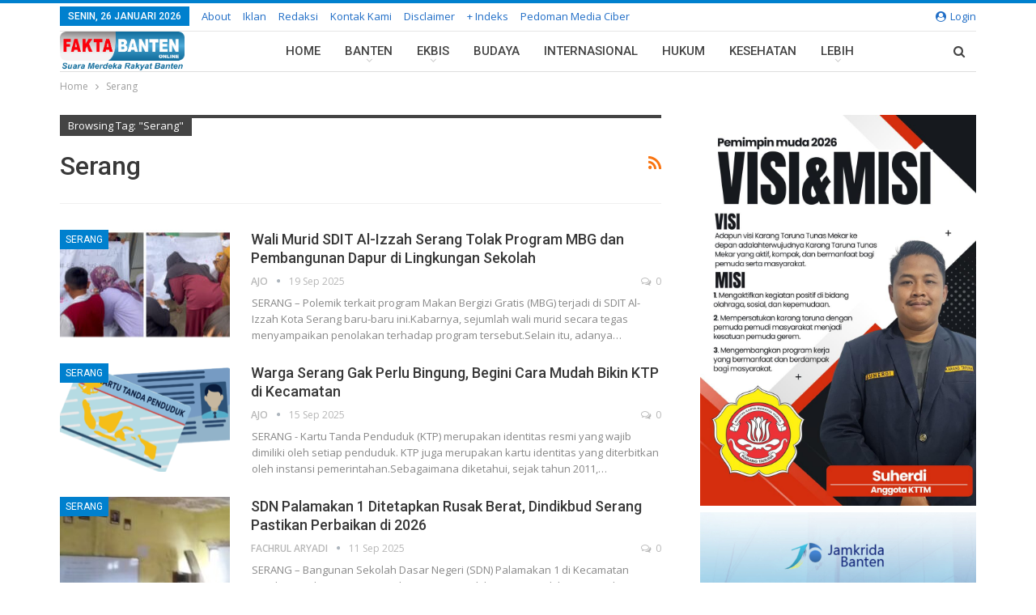

--- FILE ---
content_type: text/html; charset=UTF-8
request_url: https://faktabanten.co.id/tag/serang/
body_size: 27115
content:
<!DOCTYPE html>
<!--[if IE 8]><html class="ie ie8" lang="id"> <![endif]-->
<!--[if IE 9]><html class="ie ie9" lang="id"> <![endif]-->
<!--[if gt IE 9]><!--><html lang="id"> <!--<![endif]--><head><meta charset="UTF-8"><meta http-equiv="X-UA-Compatible" content="IE=edge"><meta name="viewport" content="width=device-width, initial-scale=1.0"><link rel="pingback" href="https://faktabanten.co.id/xmlrpc.php"/><meta name='robots' content='index, follow, max-image-preview:large, max-snippet:-1, max-video-preview:-1' /><title>Serang Archives &#183; Faktabanten.co.id</title><link rel="canonical" href="https://faktabanten.co.id/tag/serang/" /><link rel="next" href="https://faktabanten.co.id/tag/serang/page/2/" /><meta property="og:locale" content="id_ID" /><meta property="og:type" content="article" /><meta property="og:title" content="Serang Archives &#183; Faktabanten.co.id" /><meta property="og:url" content="https://faktabanten.co.id/tag/serang/" /><meta property="og:site_name" content="Faktabanten.co.id" /> <script type="application/ld+json" class="yoast-schema-graph">{"@context":"https://schema.org","@graph":[{"@type":"CollectionPage","@id":"https://faktabanten.co.id/tag/serang/","url":"https://faktabanten.co.id/tag/serang/","name":"Serang Archives &#183; Faktabanten.co.id","isPartOf":{"@id":"https://faktabanten.co.id/#website"},"primaryImageOfPage":{"@id":"https://faktabanten.co.id/tag/serang/#primaryimage"},"image":{"@id":"https://faktabanten.co.id/tag/serang/#primaryimage"},"thumbnailUrl":"https://faktabanten.co.id/wp-content/uploads/2025/09/FotoJet-32.jpg","breadcrumb":{"@id":"https://faktabanten.co.id/tag/serang/#breadcrumb"},"inLanguage":"id"},{"@type":"ImageObject","inLanguage":"id","@id":"https://faktabanten.co.id/tag/serang/#primaryimage","url":"https://faktabanten.co.id/wp-content/uploads/2025/09/FotoJet-32.jpg","contentUrl":"https://faktabanten.co.id/wp-content/uploads/2025/09/FotoJet-32.jpg","width":700,"height":400},{"@type":"BreadcrumbList","@id":"https://faktabanten.co.id/tag/serang/#breadcrumb","itemListElement":[{"@type":"ListItem","position":1,"name":"Home","item":"https://faktabanten.co.id/"},{"@type":"ListItem","position":2,"name":"Serang"}]},{"@type":"WebSite","@id":"https://faktabanten.co.id/#website","url":"https://faktabanten.co.id/","name":"Faktabanten.co.id","description":"Suara Merdeka Rakyat Banten","publisher":{"@id":"https://faktabanten.co.id/#organization"},"potentialAction":[{"@type":"SearchAction","target":{"@type":"EntryPoint","urlTemplate":"https://faktabanten.co.id/?s={search_term_string}"},"query-input":"required name=search_term_string"}],"inLanguage":"id"},{"@type":"Organization","@id":"https://faktabanten.co.id/#organization","name":"Fakta Banten Online","url":"https://faktabanten.co.id/","logo":{"@type":"ImageObject","inLanguage":"id","@id":"https://faktabanten.co.id/#/schema/logo/image/","url":"https://faktabanten.co.id/wp-content/uploads/2020/06/logo-2019-01.png","contentUrl":"https://faktabanten.co.id/wp-content/uploads/2020/06/logo-2019-01.png","width":1240,"height":331,"caption":"Fakta Banten Online"},"image":{"@id":"https://faktabanten.co.id/#/schema/logo/image/"}}]}</script> <link rel='dns-prefetch' href='//www.googletagmanager.com' /><link rel='dns-prefetch' href='//fonts.googleapis.com' /><link rel="alternate" type="application/rss+xml" title="Faktabanten.co.id &raquo; Feed" href="https://faktabanten.co.id/feed/" /><link rel="alternate" type="application/rss+xml" title="Faktabanten.co.id &raquo; Umpan Komentar" href="https://faktabanten.co.id/comments/feed/" /><link rel="alternate" type="application/rss+xml" title="Faktabanten.co.id &raquo; Serang Umpan Tag" href="https://faktabanten.co.id/tag/serang/feed/" /> <script type="text/javascript">/*  */
window._wpemojiSettings = {"baseUrl":"https:\/\/s.w.org\/images\/core\/emoji\/15.0.3\/72x72\/","ext":".png","svgUrl":"https:\/\/s.w.org\/images\/core\/emoji\/15.0.3\/svg\/","svgExt":".svg","source":{"concatemoji":"https:\/\/faktabanten.co.id\/wp-includes\/js\/wp-emoji-release.min.js?ver=6.5.7"}};
/*! This file is auto-generated */
!function(i,n){var o,s,e;function c(e){try{var t={supportTests:e,timestamp:(new Date).valueOf()};sessionStorage.setItem(o,JSON.stringify(t))}catch(e){}}function p(e,t,n){e.clearRect(0,0,e.canvas.width,e.canvas.height),e.fillText(t,0,0);var t=new Uint32Array(e.getImageData(0,0,e.canvas.width,e.canvas.height).data),r=(e.clearRect(0,0,e.canvas.width,e.canvas.height),e.fillText(n,0,0),new Uint32Array(e.getImageData(0,0,e.canvas.width,e.canvas.height).data));return t.every(function(e,t){return e===r[t]})}function u(e,t,n){switch(t){case"flag":return n(e,"\ud83c\udff3\ufe0f\u200d\u26a7\ufe0f","\ud83c\udff3\ufe0f\u200b\u26a7\ufe0f")?!1:!n(e,"\ud83c\uddfa\ud83c\uddf3","\ud83c\uddfa\u200b\ud83c\uddf3")&&!n(e,"\ud83c\udff4\udb40\udc67\udb40\udc62\udb40\udc65\udb40\udc6e\udb40\udc67\udb40\udc7f","\ud83c\udff4\u200b\udb40\udc67\u200b\udb40\udc62\u200b\udb40\udc65\u200b\udb40\udc6e\u200b\udb40\udc67\u200b\udb40\udc7f");case"emoji":return!n(e,"\ud83d\udc26\u200d\u2b1b","\ud83d\udc26\u200b\u2b1b")}return!1}function f(e,t,n){var r="undefined"!=typeof WorkerGlobalScope&&self instanceof WorkerGlobalScope?new OffscreenCanvas(300,150):i.createElement("canvas"),a=r.getContext("2d",{willReadFrequently:!0}),o=(a.textBaseline="top",a.font="600 32px Arial",{});return e.forEach(function(e){o[e]=t(a,e,n)}),o}function t(e){var t=i.createElement("script");t.src=e,t.defer=!0,i.head.appendChild(t)}"undefined"!=typeof Promise&&(o="wpEmojiSettingsSupports",s=["flag","emoji"],n.supports={everything:!0,everythingExceptFlag:!0},e=new Promise(function(e){i.addEventListener("DOMContentLoaded",e,{once:!0})}),new Promise(function(t){var n=function(){try{var e=JSON.parse(sessionStorage.getItem(o));if("object"==typeof e&&"number"==typeof e.timestamp&&(new Date).valueOf()<e.timestamp+604800&&"object"==typeof e.supportTests)return e.supportTests}catch(e){}return null}();if(!n){if("undefined"!=typeof Worker&&"undefined"!=typeof OffscreenCanvas&&"undefined"!=typeof URL&&URL.createObjectURL&&"undefined"!=typeof Blob)try{var e="postMessage("+f.toString()+"("+[JSON.stringify(s),u.toString(),p.toString()].join(",")+"));",r=new Blob([e],{type:"text/javascript"}),a=new Worker(URL.createObjectURL(r),{name:"wpTestEmojiSupports"});return void(a.onmessage=function(e){c(n=e.data),a.terminate(),t(n)})}catch(e){}c(n=f(s,u,p))}t(n)}).then(function(e){for(var t in e)n.supports[t]=e[t],n.supports.everything=n.supports.everything&&n.supports[t],"flag"!==t&&(n.supports.everythingExceptFlag=n.supports.everythingExceptFlag&&n.supports[t]);n.supports.everythingExceptFlag=n.supports.everythingExceptFlag&&!n.supports.flag,n.DOMReady=!1,n.readyCallback=function(){n.DOMReady=!0}}).then(function(){return e}).then(function(){var e;n.supports.everything||(n.readyCallback(),(e=n.source||{}).concatemoji?t(e.concatemoji):e.wpemoji&&e.twemoji&&(t(e.twemoji),t(e.wpemoji)))}))}((window,document),window._wpemojiSettings);
/*  */</script> <link rel='stylesheet' id='inoplugs_backgrounds_css-css' href='https://faktabanten.co.id/wp-content/plugins/wp-backgrounds-lite/includes/wp-backgrounds.css?ver=6.5.7' type='text/css' media='all' /><link rel='stylesheet' id='sbi_styles-css' href='https://faktabanten.co.id/wp-content/plugins/instagram-feed/css/sbi-styles.min.css?ver=6.8.0' type='text/css' media='all' /><style id='wp-emoji-styles-inline-css' type='text/css'>img.wp-smiley, img.emoji {
		display: inline !important;
		border: none !important;
		box-shadow: none !important;
		height: 1em !important;
		width: 1em !important;
		margin: 0 0.07em !important;
		vertical-align: -0.1em !important;
		background: none !important;
		padding: 0 !important;
	}</style><link rel='stylesheet' id='wp-block-library-css' href='https://faktabanten.co.id/wp-includes/css/dist/block-library/style.min.css?ver=6.5.7' type='text/css' media='all' /><style id='classic-theme-styles-inline-css' type='text/css'>/*! This file is auto-generated */
.wp-block-button__link{color:#fff;background-color:#32373c;border-radius:9999px;box-shadow:none;text-decoration:none;padding:calc(.667em + 2px) calc(1.333em + 2px);font-size:1.125em}.wp-block-file__button{background:#32373c;color:#fff;text-decoration:none}</style><style id='global-styles-inline-css' type='text/css'>body{--wp--preset--color--black: #000000;--wp--preset--color--cyan-bluish-gray: #abb8c3;--wp--preset--color--white: #ffffff;--wp--preset--color--pale-pink: #f78da7;--wp--preset--color--vivid-red: #cf2e2e;--wp--preset--color--luminous-vivid-orange: #ff6900;--wp--preset--color--luminous-vivid-amber: #fcb900;--wp--preset--color--light-green-cyan: #7bdcb5;--wp--preset--color--vivid-green-cyan: #00d084;--wp--preset--color--pale-cyan-blue: #8ed1fc;--wp--preset--color--vivid-cyan-blue: #0693e3;--wp--preset--color--vivid-purple: #9b51e0;--wp--preset--gradient--vivid-cyan-blue-to-vivid-purple: linear-gradient(135deg,rgba(6,147,227,1) 0%,rgb(155,81,224) 100%);--wp--preset--gradient--light-green-cyan-to-vivid-green-cyan: linear-gradient(135deg,rgb(122,220,180) 0%,rgb(0,208,130) 100%);--wp--preset--gradient--luminous-vivid-amber-to-luminous-vivid-orange: linear-gradient(135deg,rgba(252,185,0,1) 0%,rgba(255,105,0,1) 100%);--wp--preset--gradient--luminous-vivid-orange-to-vivid-red: linear-gradient(135deg,rgba(255,105,0,1) 0%,rgb(207,46,46) 100%);--wp--preset--gradient--very-light-gray-to-cyan-bluish-gray: linear-gradient(135deg,rgb(238,238,238) 0%,rgb(169,184,195) 100%);--wp--preset--gradient--cool-to-warm-spectrum: linear-gradient(135deg,rgb(74,234,220) 0%,rgb(151,120,209) 20%,rgb(207,42,186) 40%,rgb(238,44,130) 60%,rgb(251,105,98) 80%,rgb(254,248,76) 100%);--wp--preset--gradient--blush-light-purple: linear-gradient(135deg,rgb(255,206,236) 0%,rgb(152,150,240) 100%);--wp--preset--gradient--blush-bordeaux: linear-gradient(135deg,rgb(254,205,165) 0%,rgb(254,45,45) 50%,rgb(107,0,62) 100%);--wp--preset--gradient--luminous-dusk: linear-gradient(135deg,rgb(255,203,112) 0%,rgb(199,81,192) 50%,rgb(65,88,208) 100%);--wp--preset--gradient--pale-ocean: linear-gradient(135deg,rgb(255,245,203) 0%,rgb(182,227,212) 50%,rgb(51,167,181) 100%);--wp--preset--gradient--electric-grass: linear-gradient(135deg,rgb(202,248,128) 0%,rgb(113,206,126) 100%);--wp--preset--gradient--midnight: linear-gradient(135deg,rgb(2,3,129) 0%,rgb(40,116,252) 100%);--wp--preset--font-size--small: 13px;--wp--preset--font-size--medium: 20px;--wp--preset--font-size--large: 36px;--wp--preset--font-size--x-large: 42px;--wp--preset--spacing--20: 0.44rem;--wp--preset--spacing--30: 0.67rem;--wp--preset--spacing--40: 1rem;--wp--preset--spacing--50: 1.5rem;--wp--preset--spacing--60: 2.25rem;--wp--preset--spacing--70: 3.38rem;--wp--preset--spacing--80: 5.06rem;--wp--preset--shadow--natural: 6px 6px 9px rgba(0, 0, 0, 0.2);--wp--preset--shadow--deep: 12px 12px 50px rgba(0, 0, 0, 0.4);--wp--preset--shadow--sharp: 6px 6px 0px rgba(0, 0, 0, 0.2);--wp--preset--shadow--outlined: 6px 6px 0px -3px rgba(255, 255, 255, 1), 6px 6px rgba(0, 0, 0, 1);--wp--preset--shadow--crisp: 6px 6px 0px rgba(0, 0, 0, 1);}:where(.is-layout-flex){gap: 0.5em;}:where(.is-layout-grid){gap: 0.5em;}body .is-layout-flex{display: flex;}body .is-layout-flex{flex-wrap: wrap;align-items: center;}body .is-layout-flex > *{margin: 0;}body .is-layout-grid{display: grid;}body .is-layout-grid > *{margin: 0;}:where(.wp-block-columns.is-layout-flex){gap: 2em;}:where(.wp-block-columns.is-layout-grid){gap: 2em;}:where(.wp-block-post-template.is-layout-flex){gap: 1.25em;}:where(.wp-block-post-template.is-layout-grid){gap: 1.25em;}.has-black-color{color: var(--wp--preset--color--black) !important;}.has-cyan-bluish-gray-color{color: var(--wp--preset--color--cyan-bluish-gray) !important;}.has-white-color{color: var(--wp--preset--color--white) !important;}.has-pale-pink-color{color: var(--wp--preset--color--pale-pink) !important;}.has-vivid-red-color{color: var(--wp--preset--color--vivid-red) !important;}.has-luminous-vivid-orange-color{color: var(--wp--preset--color--luminous-vivid-orange) !important;}.has-luminous-vivid-amber-color{color: var(--wp--preset--color--luminous-vivid-amber) !important;}.has-light-green-cyan-color{color: var(--wp--preset--color--light-green-cyan) !important;}.has-vivid-green-cyan-color{color: var(--wp--preset--color--vivid-green-cyan) !important;}.has-pale-cyan-blue-color{color: var(--wp--preset--color--pale-cyan-blue) !important;}.has-vivid-cyan-blue-color{color: var(--wp--preset--color--vivid-cyan-blue) !important;}.has-vivid-purple-color{color: var(--wp--preset--color--vivid-purple) !important;}.has-black-background-color{background-color: var(--wp--preset--color--black) !important;}.has-cyan-bluish-gray-background-color{background-color: var(--wp--preset--color--cyan-bluish-gray) !important;}.has-white-background-color{background-color: var(--wp--preset--color--white) !important;}.has-pale-pink-background-color{background-color: var(--wp--preset--color--pale-pink) !important;}.has-vivid-red-background-color{background-color: var(--wp--preset--color--vivid-red) !important;}.has-luminous-vivid-orange-background-color{background-color: var(--wp--preset--color--luminous-vivid-orange) !important;}.has-luminous-vivid-amber-background-color{background-color: var(--wp--preset--color--luminous-vivid-amber) !important;}.has-light-green-cyan-background-color{background-color: var(--wp--preset--color--light-green-cyan) !important;}.has-vivid-green-cyan-background-color{background-color: var(--wp--preset--color--vivid-green-cyan) !important;}.has-pale-cyan-blue-background-color{background-color: var(--wp--preset--color--pale-cyan-blue) !important;}.has-vivid-cyan-blue-background-color{background-color: var(--wp--preset--color--vivid-cyan-blue) !important;}.has-vivid-purple-background-color{background-color: var(--wp--preset--color--vivid-purple) !important;}.has-black-border-color{border-color: var(--wp--preset--color--black) !important;}.has-cyan-bluish-gray-border-color{border-color: var(--wp--preset--color--cyan-bluish-gray) !important;}.has-white-border-color{border-color: var(--wp--preset--color--white) !important;}.has-pale-pink-border-color{border-color: var(--wp--preset--color--pale-pink) !important;}.has-vivid-red-border-color{border-color: var(--wp--preset--color--vivid-red) !important;}.has-luminous-vivid-orange-border-color{border-color: var(--wp--preset--color--luminous-vivid-orange) !important;}.has-luminous-vivid-amber-border-color{border-color: var(--wp--preset--color--luminous-vivid-amber) !important;}.has-light-green-cyan-border-color{border-color: var(--wp--preset--color--light-green-cyan) !important;}.has-vivid-green-cyan-border-color{border-color: var(--wp--preset--color--vivid-green-cyan) !important;}.has-pale-cyan-blue-border-color{border-color: var(--wp--preset--color--pale-cyan-blue) !important;}.has-vivid-cyan-blue-border-color{border-color: var(--wp--preset--color--vivid-cyan-blue) !important;}.has-vivid-purple-border-color{border-color: var(--wp--preset--color--vivid-purple) !important;}.has-vivid-cyan-blue-to-vivid-purple-gradient-background{background: var(--wp--preset--gradient--vivid-cyan-blue-to-vivid-purple) !important;}.has-light-green-cyan-to-vivid-green-cyan-gradient-background{background: var(--wp--preset--gradient--light-green-cyan-to-vivid-green-cyan) !important;}.has-luminous-vivid-amber-to-luminous-vivid-orange-gradient-background{background: var(--wp--preset--gradient--luminous-vivid-amber-to-luminous-vivid-orange) !important;}.has-luminous-vivid-orange-to-vivid-red-gradient-background{background: var(--wp--preset--gradient--luminous-vivid-orange-to-vivid-red) !important;}.has-very-light-gray-to-cyan-bluish-gray-gradient-background{background: var(--wp--preset--gradient--very-light-gray-to-cyan-bluish-gray) !important;}.has-cool-to-warm-spectrum-gradient-background{background: var(--wp--preset--gradient--cool-to-warm-spectrum) !important;}.has-blush-light-purple-gradient-background{background: var(--wp--preset--gradient--blush-light-purple) !important;}.has-blush-bordeaux-gradient-background{background: var(--wp--preset--gradient--blush-bordeaux) !important;}.has-luminous-dusk-gradient-background{background: var(--wp--preset--gradient--luminous-dusk) !important;}.has-pale-ocean-gradient-background{background: var(--wp--preset--gradient--pale-ocean) !important;}.has-electric-grass-gradient-background{background: var(--wp--preset--gradient--electric-grass) !important;}.has-midnight-gradient-background{background: var(--wp--preset--gradient--midnight) !important;}.has-small-font-size{font-size: var(--wp--preset--font-size--small) !important;}.has-medium-font-size{font-size: var(--wp--preset--font-size--medium) !important;}.has-large-font-size{font-size: var(--wp--preset--font-size--large) !important;}.has-x-large-font-size{font-size: var(--wp--preset--font-size--x-large) !important;}
.wp-block-navigation a:where(:not(.wp-element-button)){color: inherit;}
:where(.wp-block-post-template.is-layout-flex){gap: 1.25em;}:where(.wp-block-post-template.is-layout-grid){gap: 1.25em;}
:where(.wp-block-columns.is-layout-flex){gap: 2em;}:where(.wp-block-columns.is-layout-grid){gap: 2em;}
.wp-block-pullquote{font-size: 1.5em;line-height: 1.6;}</style><link rel='stylesheet' id='better-framework-main-fonts-css' href='https://fonts.googleapis.com/css?family=Open+Sans:400,600%7CRoboto:400,500,400italic&#038;display=swap' type='text/css' media='all' /> <script type="text/javascript" src="https://faktabanten.co.id/wp-includes/js/jquery/jquery.min.js?ver=3.7.1" id="jquery-core-js"></script> <script type="text/javascript" src="https://faktabanten.co.id/wp-includes/js/jquery/jquery-migrate.min.js?ver=3.4.1" id="jquery-migrate-js"></script> <!--[if lt IE 9]> <script type="text/javascript" src="https://faktabanten.co.id/wp-content/themes/publisher/includes/libs/better-framework/assets/js/html5shiv.min.js?ver=3.15.0" id="bf-html5shiv-js"></script> <![endif]-->
<!--[if lt IE 9]> <script type="text/javascript" src="https://faktabanten.co.id/wp-content/themes/publisher/includes/libs/better-framework/assets/js/respond.min.js?ver=3.15.0" id="bf-respond-js"></script> <![endif]--> <script type="text/javascript" src="https://www.googletagmanager.com/gtag/js?id=GT-MK526XR" id="google_gtagjs-js" async></script> <script type="text/javascript" id="google_gtagjs-js-after">/*  */
window.dataLayer = window.dataLayer || [];function gtag(){dataLayer.push(arguments);}
gtag("set","linker",{"domains":["faktabanten.co.id"]});
gtag("js", new Date());
gtag("set", "developer_id.dZTNiMT", true);
gtag("config", "GT-MK526XR");
/*  */</script> <link rel="https://api.w.org/" href="https://faktabanten.co.id/wp-json/" /><link rel="alternate" type="application/json" href="https://faktabanten.co.id/wp-json/wp/v2/tags/4638" /><link rel="EditURI" type="application/rsd+xml" title="RSD" href="https://faktabanten.co.id/xmlrpc.php?rsd" /><meta name="generator" content="WordPress 6.5.7" /><link rel="amphtml" href="https://faktabanten.co.id/amp/tag/serang/"/><meta name="generator" content="Site Kit by Google 1.170.0" /> <script src="https://cdn.onesignal.com/sdks/web/v16/OneSignalSDK.page.js" defer></script> <script>window.OneSignalDeferred = window.OneSignalDeferred || [];
          OneSignalDeferred.push(async function(OneSignal) {
            await OneSignal.init({
              appId: "f9d29c54-4723-4c1f-ae87-d59bfc8cd146",
              serviceWorkerOverrideForTypical: true,
              path: "https://faktabanten.co.id/wp-content/plugins/onesignal-free-web-push-notifications/sdk_files/",
              serviceWorkerParam: { scope: "/wp-content/plugins/onesignal-free-web-push-notifications/sdk_files/push/onesignal/" },
              serviceWorkerPath: "OneSignalSDKWorker.js",
            });
          });

          // Unregister the legacy OneSignal service worker to prevent scope conflicts
          navigator.serviceWorker.getRegistrations().then((registrations) => {
            // Iterate through all registered service workers
            registrations.forEach((registration) => {
              // Check the script URL to identify the specific service worker
              if (registration.active && registration.active.scriptURL.includes('OneSignalSDKWorker.js.php')) {
                // Unregister the service worker
                registration.unregister().then((success) => {
                  if (success) {
                    console.log('OneSignalSW: Successfully unregistered:', registration.active.scriptURL);
                  } else {
                    console.log('OneSignalSW: Failed to unregister:', registration.active.scriptURL);
                  }
                });
              }
            });
          }).catch((error) => {
            console.error('Error fetching service worker registrations:', error);
          });</script> <script async custom-element="amp-auto-ads"
        src="https://cdn.ampproject.org/v0/amp-auto-ads-0.1.js"></script> <meta name="google-adsense-platform-account" content="ca-host-pub-2644536267352236"><meta name="google-adsense-platform-domain" content="sitekit.withgoogle.com"><meta name="generator" content="Powered by WPBakery Page Builder - drag and drop page builder for WordPress."/> <script type="application/ld+json">{
    "@context": "http://schema.org/",
    "@type": "Organization",
    "@id": "#organization",
    "logo": {
        "@type": "ImageObject",
        "url": "https://faktabanten.co.id/wp-content/uploads/2021/07/logo-fakta.png"
    },
    "url": "https://faktabanten.co.id/",
    "name": "Faktabanten.co.id",
    "description": "Suara Merdeka Rakyat Banten"
}</script> <script type="application/ld+json">{
    "@context": "http://schema.org/",
    "@type": "WebSite",
    "name": "Faktabanten.co.id",
    "alternateName": "Suara Merdeka Rakyat Banten",
    "url": "https://faktabanten.co.id/"
}</script>  <script type="text/javascript">/*  */

			( function( w, d, s, l, i ) {
				w[l] = w[l] || [];
				w[l].push( {'gtm.start': new Date().getTime(), event: 'gtm.js'} );
				var f = d.getElementsByTagName( s )[0],
					j = d.createElement( s ), dl = l != 'dataLayer' ? '&l=' + l : '';
				j.async = true;
				j.src = 'https://www.googletagmanager.com/gtm.js?id=' + i + dl;
				f.parentNode.insertBefore( j, f );
			} )( window, document, 'script', 'dataLayer', 'GTM-KLBSL5W' );
			
/*  */</script> <link rel='stylesheet' id='bf-minifed-css-1' href='https://faktabanten.co.id/wp-content/bs-booster-cache/dff12a7ab00b554e19da79e270ca5793.css' type='text/css' media='all' /><link rel='stylesheet' id='7.11.0-1769131602' href='https://faktabanten.co.id/wp-content/bs-booster-cache/932818e6692331eec0b4e47b22bc029b.css' type='text/css' media='all' /><link rel="icon" href="https://faktabanten.co.id/wp-content/uploads/2017/09/cropped-images-2-32x32.jpg" sizes="32x32" /><link rel="icon" href="https://faktabanten.co.id/wp-content/uploads/2017/09/cropped-images-2-192x192.jpg" sizes="192x192" /><link rel="apple-touch-icon" href="https://faktabanten.co.id/wp-content/uploads/2017/09/cropped-images-2-180x180.jpg" /><meta name="msapplication-TileImage" content="https://faktabanten.co.id/wp-content/uploads/2017/09/cropped-images-2-270x270.jpg" /><style>/* responsive phone */ @media(max-width: 767px){.bs-slider-item .img-cont{  
      
    }
    .bs-slider-1 .bs-slider-1-item>.item-content:before{
    padding-top: 66%!important;
    }
.bs-slider-1-item .title {
    max-width:100%;
    margin-bottom:5px;
}

#sb_instagram.sbi_col_10 #sbi_images .sbi_item, #sb_instagram.sbi_col_3 #sbi_images .sbi_item, #sb_instagram.sbi_col_4 #sbi_images .sbi_item, #sb_instagram.sbi_col_5 #sbi_images .sbi_item, #sb_instagram.sbi_col_6 #sbi_images .sbi_item, #sb_instagram.sbi_col_7 #sbi_images .sbi_item, #sb_instagram.sbi_col_8 #sbi_images .sbi_item, #sb_instagram.sbi_col_9 #sbi_images .sbi_item{
    width: 33% !important;
}

#sb_instagram .sbi_photo{
    height:100px !important;
}}</style><style type="text/css" id="wp-custom-css">.post.format-standard .single-featured .image-credit {
	background-color: rgba(30, 144, 255, 0.6);
	font-size: 2vh;
	height: 30px;
	left: 0;
	text-align: left;
}

.single-featured {
	margin: 0px;
}

.post-template-10 .post-header-inner .term-badges.floated {
	margin-bottom: 0px;
}



.vc_col-has-fill>.bs-vc-wrapper, .vc_row-has-fill+.vc_row-full-width+.vc_row>.bs-vc-wrapper>.wrapper-sticky>.bs-vc-column>.bs-vc-wrapper, .vc_row-has-fill+.vc_row-full-width+.vc_row>.bs-vc-wrapper>.bs-vc-column>.bs-vc-wrapper, .vc_row-has-fill+.vc_row>.bs-vc-wrapper>.bs-vc-column>.bs-vc-wrapper, .vc_row-has-fill+.vc_row>.bs-vc-wrapper>.wrapper-sticky>.bs-vc-column>.bs-vc-wrapper, .vc_row-has-fill+.vc_row>.wpb_column>.bs-vc-wrapper, .vc_row-has-fill>.bs-vc-wrapper>.vc_column_container>.bs-vc-wrapper, .vc_row-has-fill>.wpb_column>.bs-vc-wrapper{
	padding-top: 0px !important;
}

.widget, .entry-content .better-studio-shortcode, .better-studio-shortcode, .bs-shortcode, .bs-listing, .hmdxorakp, .content-column>div:last-child, .slider-style-18-container, .slider-style-16-container, .slider-style-8-container, .slider-style-2-container, .slider-style-4-container, .bsp-wrapper, .single-container, .content-column>div:last-child, .vc_row .vc_column-inner .wpb_content_element, .wc-account-content-wrap, .order-customer-detail, .order-detail-wrap, .slider-style-23-container{
	margin-bottom: 8px !important;
}

.pagination.bs-numbered-pagination .page-numbers, .pagination.bs-numbered-pagination .page-numbers.dots:hover, .pagination.bs-numbered-pagination .wp-pagenavi a, .pagination.bs-numbered-pagination .wp-pagenavi span, .pagination.bs-numbered-pagination span{
	border-radius: 8px;
}

.site-header.header-style-5 .main-menu.menu, .site-header.header-style-6 .main-menu.menu, .site-header.header-style-8 .main-menu.menu{
	height: 50px;
}

.site-header.header-style-5 .main-menu>li>a{
	line-height: 49px;
}

.site-header.header-style-5 .site-branding .logo.img-logo a{
	line-height: 49px ;
	height: 48px;
}

.rcsio-image {
    max-width: 100%;
}</style><noscript><style>.wpb_animate_when_almost_visible { opacity: 1; }</style></noscript></head><body class="archive tag tag-serang tag-4638 bs-theme bs-publisher bs-publisher-pure-magazine active-light-box active-top-line ltr close-rh page-layout-2-col page-layout-2-col-right full-width active-sticky-sidebar main-menu-sticky main-menu-boxed active-ajax-search  wpb-js-composer js-comp-ver-6.7.0 vc_responsive bs-ll-a" dir="ltr">
<noscript>
<iframe src="https://www.googletagmanager.com/ns.html?id=GTM-KLBSL5W" height="0" width="0" style="display:none;visibility:hidden"></iframe>
</noscript><div class="main-wrap content-main-wrap"><header id="header" class="site-header header-style-5 boxed" itemscope="itemscope" itemtype="https://schema.org/WPHeader"><section class="topbar topbar-style-1 hidden-xs hidden-xs"><div class="content-wrap"><div class="container"><div class="topbar-inner clearfix"><div class="section-links">
<a class="topbar-sign-in "
data-toggle="modal" data-target="#bsLoginModal">
<i class="fa fa-user-circle"></i> Login							</a><div class="modal sign-in-modal fade" id="bsLoginModal" tabindex="-1" role="dialog"
style="display: none"><div class="modal-dialog" role="document"><div class="modal-content">
<span class="close-modal" data-dismiss="modal" aria-label="Close"><i
class="fa fa-close"></i></span><div class="modal-body"><div id="form_83819_" class="bs-shortcode bs-login-shortcode "><div class="bs-login bs-type-login"  style="display:none"><div class="bs-login-panel bs-login-sign-panel bs-current-login-panel"><form name="loginform"
action="https://faktabanten.co.id/wp-login.php" method="post"><div class="login-header">
<span class="login-icon fa fa-user-circle main-color"></span><p>Selamat Datang. Silahkan Masuk ke Akun anda</p></div><div class="login-field login-username">
<input type="text" name="log" id="form_83819_user_login" class="input"
value="" size="20"
placeholder="Username atau Email" required/></div><div class="login-field login-password">
<input type="password" name="pwd" id="form_83819_user_pass"
class="input"
value="" size="20" placeholder="Password"
required/></div><div class="login-field">
<a href="https://faktabanten.co.id/wp-login.php?action=lostpassword&redirect_to=https%3A%2F%2Ffaktabanten.co.id%2Ftag%2Fserang%2F"
class="go-reset-panel">Lupa Kata Sandi?</a><span class="login-remember">
<input class="remember-checkbox" name="rememberme" type="checkbox"
id="form_83819_rememberme"
value="forever"  />
<label class="remember-label">Ingatkan Saya?</label>
</span></div><div class="login-field login-submit">
<input type="submit" name="wp-submit"
class="button-primary login-btn"
value="Log In"/>
<input type="hidden" name="redirect_to" value="https://faktabanten.co.id/tag/serang/"/></div></form></div><div class="bs-login-panel bs-login-reset-panel"><span class="go-login-panel"><i
class="fa fa-angle-left"></i> Login</span><div class="bs-login-reset-panel-inner"><div class="login-header">
<span class="login-icon fa fa-support"></span><p>Perbaiki Kata Sandi</p><p>Pasword akan dikirimkan ke Email anda</p></div><form name="lostpasswordform" id="form_83819_lostpasswordform"
action="https://faktabanten.co.id/wp-login.php?action=lostpassword"
method="post"><div class="login-field reset-username">
<input type="text" name="user_login" class="input" value=""
placeholder="Username atau Email..."
required/></div><div class="login-field reset-submit"><input type="hidden" name="redirect_to" value=""/>
<input type="submit" name="wp-submit" class="login-btn"
value="Klik untuk mengirim kata sandi"/></div></form></div></div></div></div></div></div></div></div></div><div class="section-menu"><div id="menu-top" class="menu top-menu-wrapper" role="navigation" itemscope="itemscope" itemtype="https://schema.org/SiteNavigationElement"><nav class="top-menu-container"><ul id="top-navigation" class="top-menu menu clearfix bsm-pure"><li id="topbar-date" class="menu-item menu-item-date">
<span
class="topbar-date">Senin, 26 Januari 2026</span></li><li id="menu-item-51922" class="menu-item menu-item-type-post_type menu-item-object-page better-anim-fade menu-item-51922"><a href="https://faktabanten.co.id/about/">About</a></li><li id="menu-item-4939" class="menu-item menu-item-type-custom menu-item-object-custom better-anim-fade menu-item-4939"><a href="http://twitter.com">Iklan</a></li><li id="menu-item-51488" class="menu-item menu-item-type-post_type menu-item-object-page better-anim-fade menu-item-51488"><a href="https://faktabanten.co.id/redaksi/">Redaksi</a></li><li id="menu-item-51490" class="menu-item menu-item-type-post_type menu-item-object-page better-anim-fade menu-item-51490"><a href="https://faktabanten.co.id/kontak-kami/">Kontak Kami</a></li><li id="menu-item-52123" class="menu-item menu-item-type-post_type menu-item-object-page better-anim-fade menu-item-52123"><a href="https://faktabanten.co.id/disclaimer/">Disclaimer</a></li><li id="menu-item-52124" class="menu-item menu-item-type-custom menu-item-object-custom better-anim-fade menu-item-52124"><a href="#">+ Indeks</a></li><li id="menu-item-51489" class="menu-item menu-item-type-post_type menu-item-object-page better-anim-fade menu-item-51489"><a href="https://faktabanten.co.id/pedoman-media-ciber/">Pedoman Media Ciber</a></li></ul></nav></div></div></div></div></div></section><div class="content-wrap"><div class="container"><div class="header-inner clearfix"><div id="site-branding" class="site-branding"><p  id="site-title" class="logo h1 img-logo">
<a href="https://faktabanten.co.id/" itemprop="url" rel="home">
<img id="site-logo" src="https://faktabanten.co.id/wp-content/uploads/2021/07/logo-fakta.png"
alt="Faktabanten.co.id"  /><span class="site-title">Faktabanten.co.id - Suara Merdeka Rakyat Banten</span>
</a></p></div><nav id="menu-main" class="menu main-menu-container  show-search-item menu-actions-btn-width-1" role="navigation" itemscope="itemscope" itemtype="https://schema.org/SiteNavigationElement"><div class="menu-action-buttons width-1"><div class="search-container close">
<span class="search-handler"><i class="fa fa-search"></i></span><div class="search-box clearfix"><form role="search" method="get" class="search-form clearfix" action="https://faktabanten.co.id">
<input type="search" class="search-field"
placeholder="Cari...&quot;"
value="" name="s"
title="Carian untuk"
autocomplete="off">
<input type="submit" class="search-submit" value="Carian"></form></div></div></div><ul id="main-navigation" class="main-menu menu bsm-pure clearfix"><li id="menu-item-51989" class="menu-item menu-item-type-custom menu-item-object-custom menu-item-home better-anim-fade menu-item-51989"><a href="http://faktabanten.co.id/">HOME</a></li><li id="menu-item-51936" class="menu-item menu-item-type-taxonomy menu-item-object-category menu-item-has-children menu-term-2150 better-anim-fade menu-item-has-children menu-item-has-mega menu-item-mega-link-list menu-item-51936"><a href="https://faktabanten.co.id/category/daerah/">BANTEN</a><div class="mega-menu mega-type-link-list"><ul class="mega-links"><li id="menu-item-51938" class="menu-item menu-item-type-taxonomy menu-item-object-category menu-term-15 better-anim-fade menu-item-51938"><a href="https://faktabanten.co.id/category/cilegon/">CILEGON</a></li><li id="menu-item-51987" class="menu-item menu-item-type-taxonomy menu-item-object-category menu-term-16 better-anim-fade menu-item-51987"><a href="https://faktabanten.co.id/category/serang/">SERANG</a></li><li id="menu-item-51947" class="menu-item menu-item-type-taxonomy menu-item-object-category menu-term-18 better-anim-fade menu-item-51947"><a href="https://faktabanten.co.id/category/lebak/">LEBAK</a></li><li id="menu-item-51986" class="menu-item menu-item-type-taxonomy menu-item-object-category menu-term-17 better-anim-fade menu-item-51986"><a href="https://faktabanten.co.id/category/pandeglang/">PANDEGLANG</a></li><li id="menu-item-51988" class="menu-item menu-item-type-taxonomy menu-item-object-category menu-term-14 better-anim-fade menu-item-51988"><a href="https://faktabanten.co.id/category/tangerang/">TANGERANG</a></li></ul></div></li><li id="menu-item-52008" class="menu-item menu-item-type-custom menu-item-object-custom menu-item-has-children better-anim-fade menu-item-52008"><a href="#">EKBIS</a><ul class="sub-menu"><li id="menu-item-51943" class="menu-item menu-item-type-taxonomy menu-item-object-category menu-term-6 better-anim-fade menu-item-51943"><a href="https://faktabanten.co.id/category/industri/">INDUSTRI</a></li><li id="menu-item-51939" class="menu-item menu-item-type-taxonomy menu-item-object-category menu-term-5 better-anim-fade menu-item-51939"><a href="https://faktabanten.co.id/category/ekonomi/">EKONOMI</a></li></ul></li><li id="menu-item-51937" class="menu-item menu-item-type-taxonomy menu-item-object-category menu-term-4 better-anim-fade menu-item-51937"><a href="https://faktabanten.co.id/category/budaya/">BUDAYA</a></li><li id="menu-item-51944" class="menu-item menu-item-type-taxonomy menu-item-object-category menu-term-7 better-anim-fade menu-item-51944"><a href="https://faktabanten.co.id/category/internasional/">INTERNASIONAL</a></li><li id="menu-item-51942" class="menu-item menu-item-type-taxonomy menu-item-object-category menu-term-917 better-anim-fade menu-item-51942"><a href="https://faktabanten.co.id/category/hukum/">HUKUM</a></li><li id="menu-item-51945" class="menu-item menu-item-type-taxonomy menu-item-object-category menu-term-2171 better-anim-fade menu-item-51945"><a href="https://faktabanten.co.id/category/kesehatan/">KESEHATAN</a></li><li id="menu-item-51948" class="menu-item menu-item-type-taxonomy menu-item-object-category menu-term-9 better-anim-fade menu-item-51948"><a href="https://faktabanten.co.id/category/nasional/">NASIONAL</a></li><li id="menu-item-51946" class="menu-item menu-item-type-taxonomy menu-item-object-category menu-term-8 better-anim-fade menu-item-51946"><a href="https://faktabanten.co.id/category/komunitas/">KOMUNITAS</a></li><li id="menu-item-51934" class="menu-item menu-item-type-taxonomy menu-item-object-category menu-term-5164 better-anim-fade menu-item-51934"><a href="https://faktabanten.co.id/category/alkhairiyah/">AL KHAIRIYAH</a></li></ul></nav></div></div></div></header><div class="rh-header clearfix light deferred-block-exclude"><div class="rh-container clearfix"><div class="menu-container close">
<span class="menu-handler"><span class="lines"></span></span></div><div class="logo-container rh-img-logo">
<a href="https://faktabanten.co.id/" itemprop="url" rel="home">
<img src="https://faktabanten.co.id/wp-content/uploads/2021/07/logo-fakta.png"
alt="Faktabanten.co.id"  />				</a></div></div></div><nav role="navigation" aria-label="Breadcrumbs" class="bf-breadcrumb clearfix bc-top-style"><div class="content-wrap"><div class="container bf-breadcrumb-container"><ul class="bf-breadcrumb-items" itemscope itemtype="http://schema.org/BreadcrumbList"><meta name="numberOfItems" content="2" /><meta name="itemListOrder" content="Ascending" /><li itemprop="itemListElement" itemscope itemtype="http://schema.org/ListItem" class="bf-breadcrumb-item bf-breadcrumb-begin"><a itemprop="item" href="https://faktabanten.co.id" rel="home"><span itemprop="name">Home</span></a><meta itemprop="position" content="1" /></li><li itemprop="itemListElement" itemscope itemtype="http://schema.org/ListItem" class="bf-breadcrumb-item bf-breadcrumb-end"><span itemprop="name">Serang</span><meta itemprop="item" content="https://faktabanten.co.id/tag/serang/"/><meta itemprop="position" content="2" /></li></ul></div></div></nav><div class="content-wrap"><main id="content" class="content-container"><div class="container layout-2-col layout-2-col-1 layout-right-sidebar layout-bc-before"><div class="row main-section"><div class="col-sm-8 content-column"><section class="archive-title tag-title with-action"><div class="pre-title"><span>Browsing Tag: "Serang"</span></div><div class="actions-container">
<a class="rss-link" href="https://faktabanten.co.id/tag/serang/feed/"><i class="fa fa-rss"></i></a></div><h1 class="page-heading"><span class="h-title">Serang</span></h1></section><div class="listing listing-blog listing-blog-1 clearfix  columns-1"><article class="post-201210 type-post format-standard has-post-thumbnail   listing-item listing-item-blog  listing-item-blog-1 main-term-16 bsw-7 "><div class="item-inner clearfix"><div class="featured clearfix"><div class="term-badges floated"><span class="term-badge term-16"><a href="https://faktabanten.co.id/category/serang/">SERANG</a></span></div>					<a  title="Wali Murid SDIT Al-Izzah Serang Tolak Program MBG dan Pembangunan Dapur di Lingkungan Sekolah" data-src="https://faktabanten.co.id/wp-content/uploads/2025/09/FotoJet-32-210x136.jpg" data-bs-srcset="{&quot;baseurl&quot;:&quot;https:\/\/faktabanten.co.id\/wp-content\/uploads\/2025\/09\/&quot;,&quot;sizes&quot;:{&quot;86&quot;:&quot;FotoJet-32-86x64.jpg&quot;,&quot;210&quot;:&quot;FotoJet-32-210x136.jpg&quot;,&quot;279&quot;:&quot;FotoJet-32-279x220.jpg&quot;,&quot;357&quot;:&quot;FotoJet-32-357x210.jpg&quot;,&quot;700&quot;:&quot;FotoJet-32.jpg&quot;}}"							class="img-holder" href="https://faktabanten.co.id/serang/wali-murid-sdit-al-izzah-serang-tolak-program-mbg-dan-pembangunan-dapur-di-lingkungan-sekolah/"></a></div><h2 class="title">			<a href="https://faktabanten.co.id/serang/wali-murid-sdit-al-izzah-serang-tolak-program-mbg-dan-pembangunan-dapur-di-lingkungan-sekolah/" class="post-url post-title">
Wali Murid SDIT Al-Izzah Serang Tolak Program MBG dan Pembangunan Dapur di Lingkungan Sekolah			</a></h2><div class="post-meta"><a href="https://faktabanten.co.id/author/ajo/"
title="Semak imbas Pengarang Artikel"
class="post-author-a">
<i class="post-author author">
Ajo					</i>
</a>
<span class="time"><time class="post-published updated"
datetime="2025-09-19T15:17:39+07:00">19 Sep 2025</time></span>
<a href="https://faktabanten.co.id/serang/wali-murid-sdit-al-izzah-serang-tolak-program-mbg-dan-pembangunan-dapur-di-lingkungan-sekolah/#respond" title="Tinggalkan komen pada: &quot;Wali Murid SDIT Al-Izzah Serang Tolak Program MBG dan Pembangunan Dapur di Lingkungan Sekolah&quot;" class="comments"><i class="fa fa-comments-o"></i> 0</a></div><div class="post-summary">SERANG – Polemik terkait program Makan Bergizi Gratis (MBG) terjadi di SDIT Al-Izzah Kota Serang baru-baru ini.Kabarnya, sejumlah wali murid secara tegas menyampaikan penolakan terhadap program tersebut.Selain itu, adanya&hellip;</div></div></article><article class="post-200815 type-post format-standard has-post-thumbnail   listing-item listing-item-blog  listing-item-blog-1 main-term-16 bsw-7 "><div class="item-inner clearfix"><div class="featured clearfix"><div class="term-badges floated"><span class="term-badge term-16"><a href="https://faktabanten.co.id/category/serang/">SERANG</a></span></div>					<a  title="Warga Serang Gak Perlu Bingung, Begini Cara Mudah Bikin KTP di Kecamatan" data-src="https://faktabanten.co.id/wp-content/uploads/2025/01/ktp-el-210x136.png" data-bs-srcset="{&quot;baseurl&quot;:&quot;https:\/\/faktabanten.co.id\/wp-content\/uploads\/2025\/01\/&quot;,&quot;sizes&quot;:{&quot;86&quot;:&quot;ktp-el-86x64.png&quot;,&quot;210&quot;:&quot;ktp-el-210x136.png&quot;,&quot;279&quot;:&quot;ktp-el-279x220.png&quot;,&quot;357&quot;:&quot;ktp-el-357x210.png&quot;,&quot;750&quot;:&quot;ktp-el-750x430.png&quot;,&quot;788&quot;:&quot;ktp-el.png&quot;}}"							class="img-holder" href="https://faktabanten.co.id/serang/warga-serang-gak-perlu-bingung-begini-cara-mudah-bikin-ktp-di-kecamatan/"></a></div><h2 class="title">			<a href="https://faktabanten.co.id/serang/warga-serang-gak-perlu-bingung-begini-cara-mudah-bikin-ktp-di-kecamatan/" class="post-url post-title">
Warga Serang Gak Perlu Bingung, Begini Cara Mudah Bikin KTP di Kecamatan			</a></h2><div class="post-meta"><a href="https://faktabanten.co.id/author/ajo/"
title="Semak imbas Pengarang Artikel"
class="post-author-a">
<i class="post-author author">
Ajo					</i>
</a>
<span class="time"><time class="post-published updated"
datetime="2025-09-15T11:39:40+07:00">15 Sep 2025</time></span>
<a href="https://faktabanten.co.id/serang/warga-serang-gak-perlu-bingung-begini-cara-mudah-bikin-ktp-di-kecamatan/#respond" title="Tinggalkan komen pada: &quot;Warga Serang Gak Perlu Bingung, Begini Cara Mudah Bikin KTP di Kecamatan&quot;" class="comments"><i class="fa fa-comments-o"></i> 0</a></div><div class="post-summary">SERANG - Kartu Tanda Penduduk (KTP) merupakan identitas resmi yang wajib dimiliki oleh setiap penduduk. KTP juga merupakan kartu identitas yang diterbitkan oleh instansi pemerintahan.Sebagaimana diketahui, sejak tahun 2011,&hellip;</div></div></article><article class="post-200664 type-post format-standard has-post-thumbnail   listing-item listing-item-blog  listing-item-blog-1 main-term-16 bsw-7 "><div class="item-inner clearfix"><div class="featured clearfix"><div class="term-badges floated"><span class="term-badge term-16"><a href="https://faktabanten.co.id/category/serang/">SERANG</a></span></div>					<a  title="SDN Palamakan 1 Ditetapkan Rusak Berat, Dindikbud Serang Pastikan Perbaikan di 2026" data-src="https://faktabanten.co.id/wp-content/uploads/2025/09/Screenshot_2025-09-10-15-09-40-71_6012fa4d4ddec268fc5c7112cbb265e7-210x136.jpg" data-bs-srcset="{&quot;baseurl&quot;:&quot;https:\/\/faktabanten.co.id\/wp-content\/uploads\/2025\/09\/&quot;,&quot;sizes&quot;:{&quot;86&quot;:&quot;Screenshot_2025-09-10-15-09-40-71_6012fa4d4ddec268fc5c7112cbb265e7-86x64.jpg&quot;,&quot;210&quot;:&quot;Screenshot_2025-09-10-15-09-40-71_6012fa4d4ddec268fc5c7112cbb265e7-210x136.jpg&quot;,&quot;279&quot;:&quot;Screenshot_2025-09-10-15-09-40-71_6012fa4d4ddec268fc5c7112cbb265e7-279x220.jpg&quot;,&quot;357&quot;:&quot;Screenshot_2025-09-10-15-09-40-71_6012fa4d4ddec268fc5c7112cbb265e7-357x210.jpg&quot;,&quot;750&quot;:&quot;Screenshot_2025-09-10-15-09-40-71_6012fa4d4ddec268fc5c7112cbb265e7-750x430.jpg&quot;,&quot;1080&quot;:&quot;Screenshot_2025-09-10-15-09-40-71_6012fa4d4ddec268fc5c7112cbb265e7.jpg&quot;}}"							class="img-holder" href="https://faktabanten.co.id/serang/sdn-palamakan-1-ditetapkan-rusak-berat-dindikbud-serang-pastikan-perbaikan-di-2026/"></a></div><h2 class="title">			<a href="https://faktabanten.co.id/serang/sdn-palamakan-1-ditetapkan-rusak-berat-dindikbud-serang-pastikan-perbaikan-di-2026/" class="post-url post-title">
SDN Palamakan 1 Ditetapkan Rusak Berat, Dindikbud Serang Pastikan Perbaikan di 2026			</a></h2><div class="post-meta"><a href="https://faktabanten.co.id/author/fachrul/"
title="Semak imbas Pengarang Artikel"
class="post-author-a">
<i class="post-author author">
Fachrul aryadi					</i>
</a>
<span class="time"><time class="post-published updated"
datetime="2025-09-11T20:00:15+07:00">11 Sep 2025</time></span>
<a href="https://faktabanten.co.id/serang/sdn-palamakan-1-ditetapkan-rusak-berat-dindikbud-serang-pastikan-perbaikan-di-2026/#respond" title="Tinggalkan komen pada: &quot;SDN Palamakan 1 Ditetapkan Rusak Berat, Dindikbud Serang Pastikan Perbaikan di 2026&quot;" class="comments"><i class="fa fa-comments-o"></i> 0</a></div><div class="post-summary">SERANG – Bangunan Sekolah Dasar Negeri (SDN) Palamakan 1 di Kecamatan Bandung, Kabupaten Serang, kini resmi masuk kategori rusak berat. Kondisi ini membuat jumlah ruang kelas terbatas, sehingga proses belajar mengajar harus&hellip;</div></div></article><article class="post-200205 type-post format-standard has-post-thumbnail   listing-item listing-item-blog  listing-item-blog-1 main-term-16 bsw-7 "><div class="item-inner clearfix"><div class="featured clearfix"><div class="term-badges floated"><span class="term-badge term-16"><a href="https://faktabanten.co.id/category/serang/">SERANG</a></span></div>					<a  title="Gelar Aksi Damai, KAMMI Serang Serukan Demokrasi yang Humanis" data-src="https://faktabanten.co.id/wp-content/uploads/2025/09/IMG-20250904-WA0042-210x136.jpg" data-bs-srcset="{&quot;baseurl&quot;:&quot;https:\/\/faktabanten.co.id\/wp-content\/uploads\/2025\/09\/&quot;,&quot;sizes&quot;:{&quot;86&quot;:&quot;IMG-20250904-WA0042-86x64.jpg&quot;,&quot;210&quot;:&quot;IMG-20250904-WA0042-210x136.jpg&quot;,&quot;279&quot;:&quot;IMG-20250904-WA0042-279x220.jpg&quot;,&quot;357&quot;:&quot;IMG-20250904-WA0042-357x210.jpg&quot;,&quot;750&quot;:&quot;IMG-20250904-WA0042-750x430.jpg&quot;,&quot;1599&quot;:&quot;IMG-20250904-WA0042.jpg&quot;}}"							class="img-holder" href="https://faktabanten.co.id/serang/gelar-aksi-damai-kammi-serang-serukan-demokrasi-yang-humanis/"></a></div><h2 class="title">			<a href="https://faktabanten.co.id/serang/gelar-aksi-damai-kammi-serang-serukan-demokrasi-yang-humanis/" class="post-url post-title">
Gelar Aksi Damai, KAMMI Serang Serukan Demokrasi yang Humanis			</a></h2><div class="post-meta"><a href="https://faktabanten.co.id/author/fachrul/"
title="Semak imbas Pengarang Artikel"
class="post-author-a">
<i class="post-author author">
Fachrul aryadi					</i>
</a>
<span class="time"><time class="post-published updated"
datetime="2025-09-04T20:51:39+07:00">4 Sep 2025</time></span>
<a href="https://faktabanten.co.id/serang/gelar-aksi-damai-kammi-serang-serukan-demokrasi-yang-humanis/#respond" title="Tinggalkan komen pada: &quot;Gelar Aksi Damai, KAMMI Serang Serukan Demokrasi yang Humanis&quot;" class="comments"><i class="fa fa-comments-o"></i> 0</a></div><div class="post-summary">SERANG – Menyikapi dinamika nasional yang memanas sejak akhir Agustus akibat maraknya demonstrasi, Kesatuan Aksi Mahasiswa Muslim Indonesia (KAMMI) Daerah Serang menggelar aksi damai di Alun-Alun Barat Kota Serang pada Kamis&hellip;</div></div></article><article class="post-199715 type-post format-standard has-post-thumbnail   listing-item listing-item-blog  listing-item-blog-1 main-term-15 bsw-7 "><div class="item-inner clearfix"><div class="featured clearfix"><div class="term-badges floated"><span class="term-badge term-15"><a href="https://faktabanten.co.id/category/cilegon/">CILEGON</a></span></div>					<a  title="Rakyat Banten Marah; Demo di Serang Ricuh, Cilegon Gelar Doa dan Tabur Bunga" data-src="https://faktabanten.co.id/wp-content/uploads/2025/08/IMG-20250831-WA0029-210x136.jpg" data-bs-srcset="{&quot;baseurl&quot;:&quot;https:\/\/faktabanten.co.id\/wp-content\/uploads\/2025\/08\/&quot;,&quot;sizes&quot;:{&quot;86&quot;:&quot;IMG-20250831-WA0029-86x64.jpg&quot;,&quot;210&quot;:&quot;IMG-20250831-WA0029-210x136.jpg&quot;,&quot;279&quot;:&quot;IMG-20250831-WA0029-279x220.jpg&quot;,&quot;357&quot;:&quot;IMG-20250831-WA0029-357x210.jpg&quot;,&quot;750&quot;:&quot;IMG-20250831-WA0029-750x430.jpg&quot;,&quot;1600&quot;:&quot;IMG-20250831-WA0029.jpg&quot;}}"							class="img-holder" href="https://faktabanten.co.id/cilegon/rakyat-banten-marah-demo-di-serang-ricuh-cilegon-gelar-doa-dan-tabur-bunga/"></a></div><h2 class="title">			<a href="https://faktabanten.co.id/cilegon/rakyat-banten-marah-demo-di-serang-ricuh-cilegon-gelar-doa-dan-tabur-bunga/" class="post-url post-title">
Rakyat Banten Marah; Demo di Serang Ricuh, Cilegon Gelar Doa dan Tabur Bunga			</a></h2><div class="post-meta"><a href="https://faktabanten.co.id/author/nasrudin/"
title="Semak imbas Pengarang Artikel"
class="post-author-a">
<i class="post-author author">
Nandi					</i>
</a>
<span class="time"><time class="post-published updated"
datetime="2025-08-31T16:45:57+07:00">31 Agu 2025</time></span>
<a href="https://faktabanten.co.id/cilegon/rakyat-banten-marah-demo-di-serang-ricuh-cilegon-gelar-doa-dan-tabur-bunga/#respond" title="Tinggalkan komen pada: &quot;Rakyat Banten Marah; Demo di Serang Ricuh, Cilegon Gelar Doa dan Tabur Bunga&quot;" class="comments"><i class="fa fa-comments-o"></i> 0</a></div><div class="post-summary">CILEGON– Gelombang protes atas kebijakan pemerintah yang dinilai tidak adil, khususnya terkait pemberian gaji dan tunjangan besar kepada anggota DPR RI di tengah kondisi ekonomi masyarakat yang kian terhimpit, memicu aksi di&hellip;</div></div></article><article class="post-199506 type-post format-standard has-post-thumbnail   listing-item listing-item-blog  listing-item-blog-1 main-term-16 bsw-7 "><div class="item-inner clearfix"><div class="featured clearfix"><div class="term-badges floated"><span class="term-badge term-16"><a href="https://faktabanten.co.id/category/serang/">SERANG</a></span></div>					<a  title="Hindari Motor Menyalip, Truk Bermuatan Pasir Batu Bara Terguling di Jalan Raya Serang–Cilegon" data-src="https://faktabanten.co.id/wp-content/uploads/2025/08/IMG-20250829-WA0003-210x136.jpg" data-bs-srcset="{&quot;baseurl&quot;:&quot;https:\/\/faktabanten.co.id\/wp-content\/uploads\/2025\/08\/&quot;,&quot;sizes&quot;:{&quot;86&quot;:&quot;IMG-20250829-WA0003-86x64.jpg&quot;,&quot;210&quot;:&quot;IMG-20250829-WA0003-210x136.jpg&quot;,&quot;279&quot;:&quot;IMG-20250829-WA0003-279x220.jpg&quot;,&quot;357&quot;:&quot;IMG-20250829-WA0003-357x210.jpg&quot;,&quot;750&quot;:&quot;IMG-20250829-WA0003-750x430.jpg&quot;,&quot;1040&quot;:&quot;IMG-20250829-WA0003.jpg&quot;}}"							class="img-holder" href="https://faktabanten.co.id/serang/hindari-motor-menyalip-truk-bermuatan-pasir-batu-bara-terguling-di-jalan-raya-serang-cilegon/"></a></div><h2 class="title">			<a href="https://faktabanten.co.id/serang/hindari-motor-menyalip-truk-bermuatan-pasir-batu-bara-terguling-di-jalan-raya-serang-cilegon/" class="post-url post-title">
Hindari Motor Menyalip, Truk Bermuatan Pasir Batu Bara Terguling di Jalan Raya Serang–Cilegon			</a></h2><div class="post-meta"><a href="https://faktabanten.co.id/author/nasrudin/"
title="Semak imbas Pengarang Artikel"
class="post-author-a">
<i class="post-author author">
Nandi					</i>
</a>
<span class="time"><time class="post-published updated"
datetime="2025-08-29T05:55:50+07:00">29 Agu 2025</time></span>
<a href="https://faktabanten.co.id/serang/hindari-motor-menyalip-truk-bermuatan-pasir-batu-bara-terguling-di-jalan-raya-serang-cilegon/#respond" title="Tinggalkan komen pada: &quot;Hindari Motor Menyalip, Truk Bermuatan Pasir Batu Bara Terguling di Jalan Raya Serang–Cilegon&quot;" class="comments"><i class="fa fa-comments-o"></i> 0</a></div><div class="post-summary">SERANG – Sebuah truk bermuatan limbah pasir batu bara terguling di Jalan Raya Serang–Cilegon, tepatnya di depan Perumahan Bukit Kawi, Kecamatan Kramatwatu, Kabupaten Serang, Kamis (28/8/2025) sekitar pukul 20.00 WIB.Informasi&hellip;</div></div></article><article class="post-199104 type-post format-standard has-post-thumbnail   listing-item listing-item-blog  listing-item-blog-1 main-term-2150 bsw-7 "><div class="item-inner clearfix"><div class="featured clearfix"><div class="term-badges floated"><span class="term-badge term-2150"><a href="https://faktabanten.co.id/category/daerah/">BANTEN</a></span></div>					<a  title="Ada Perumahan Subsidi di Banten dengan Sertifikat Bangunan Gedung Hijau Pertama di Indonesia" data-src="https://faktabanten.co.id/wp-content/uploads/2025/08/68a9e0009e705-210x136.jpg" data-bs-srcset="{&quot;baseurl&quot;:&quot;https:\/\/faktabanten.co.id\/wp-content\/uploads\/2025\/08\/&quot;,&quot;sizes&quot;:{&quot;86&quot;:&quot;68a9e0009e705-86x64.jpg&quot;,&quot;210&quot;:&quot;68a9e0009e705-210x136.jpg&quot;,&quot;279&quot;:&quot;68a9e0009e705-279x220.jpg&quot;,&quot;357&quot;:&quot;68a9e0009e705-357x210.jpg&quot;,&quot;750&quot;:&quot;68a9e0009e705-750x430.jpg&quot;,&quot;1200&quot;:&quot;68a9e0009e705.jpg&quot;}}"							class="img-holder" href="https://faktabanten.co.id/daerah/ada-perumahan-subsidi-di-banten-dengan-sertifikat-bangunan-gedung-hijau-pertama-di-indonesia/"></a></div><h2 class="title">			<a href="https://faktabanten.co.id/daerah/ada-perumahan-subsidi-di-banten-dengan-sertifikat-bangunan-gedung-hijau-pertama-di-indonesia/" class="post-url post-title">
Ada Perumahan Subsidi di Banten dengan Sertifikat Bangunan Gedung Hijau Pertama di Indonesia			</a></h2><div class="post-meta"><a href="https://faktabanten.co.id/author/redaksi/"
title="Semak imbas Pengarang Artikel"
class="post-author-a">
<i class="post-author author">
Redaksi					</i>
</a>
<span class="time"><time class="post-published updated"
datetime="2025-08-24T18:05:16+07:00">24 Agu 2025</time></span>
<a href="https://faktabanten.co.id/daerah/ada-perumahan-subsidi-di-banten-dengan-sertifikat-bangunan-gedung-hijau-pertama-di-indonesia/#respond" title="Tinggalkan komen pada: &quot;Ada Perumahan Subsidi di Banten dengan Sertifikat Bangunan Gedung Hijau Pertama di Indonesia&quot;" class="comments"><i class="fa fa-comments-o"></i> 0</a></div><div class="post-summary">
SERANG - Di tengah stigma negatif rendahnya kualitas rumah subsidi, sebuah perumahan di Banten berhasil mencuri perhatian Direktur Jenderal Tata Kelola Pengendalian Risiko (Dirjen TKPR) Kementerian Perumahan dan Kawasan Permukiman (PKP),&hellip;</div></div></article><article class="post-198883 type-post format-standard has-post-thumbnail   listing-item listing-item-blog  listing-item-blog-1 main-term-16 bsw-7 "><div class="item-inner clearfix"><div class="featured clearfix"><div class="term-badges floated"><span class="term-badge term-16"><a href="https://faktabanten.co.id/category/serang/">SERANG</a></span></div>					<a  title="Stafnya Jadi Korban Pengeroyokan, Deputi Gakum KLH Sempat Terlibat Baku Hantam Dengan Ormas di PT GRS" data-src="https://faktabanten.co.id/wp-content/uploads/2025/08/Screenshot_2025-08-21-16-12-46-05_6012fa4d4ddec268fc5c7112cbb265e7-210x136.jpg" data-bs-srcset="{&quot;baseurl&quot;:&quot;https:\/\/faktabanten.co.id\/wp-content\/uploads\/2025\/08\/&quot;,&quot;sizes&quot;:{&quot;86&quot;:&quot;Screenshot_2025-08-21-16-12-46-05_6012fa4d4ddec268fc5c7112cbb265e7-86x64.jpg&quot;,&quot;210&quot;:&quot;Screenshot_2025-08-21-16-12-46-05_6012fa4d4ddec268fc5c7112cbb265e7-210x136.jpg&quot;,&quot;279&quot;:&quot;Screenshot_2025-08-21-16-12-46-05_6012fa4d4ddec268fc5c7112cbb265e7-279x220.jpg&quot;,&quot;357&quot;:&quot;Screenshot_2025-08-21-16-12-46-05_6012fa4d4ddec268fc5c7112cbb265e7-357x210.jpg&quot;,&quot;750&quot;:&quot;Screenshot_2025-08-21-16-12-46-05_6012fa4d4ddec268fc5c7112cbb265e7-750x430.jpg&quot;,&quot;1080&quot;:&quot;Screenshot_2025-08-21-16-12-46-05_6012fa4d4ddec268fc5c7112cbb265e7.jpg&quot;}}"							class="img-holder" href="https://faktabanten.co.id/serang/stafnya-jadi-korban-pengeroyokan-deputi-gakum-klh-sempat-terlibat-baku-hantam-dengan-ormas-di-pt-grs/"></a></div><h2 class="title">			<a href="https://faktabanten.co.id/serang/stafnya-jadi-korban-pengeroyokan-deputi-gakum-klh-sempat-terlibat-baku-hantam-dengan-ormas-di-pt-grs/" class="post-url post-title">
Stafnya Jadi Korban Pengeroyokan, Deputi Gakum KLH Sempat Terlibat Baku Hantam Dengan Ormas di PT&hellip;			</a></h2><div class="post-meta"><a href="https://faktabanten.co.id/author/fachrul/"
title="Semak imbas Pengarang Artikel"
class="post-author-a">
<i class="post-author author">
Fachrul aryadi					</i>
</a>
<span class="time"><time class="post-published updated"
datetime="2025-08-21T20:39:49+07:00">21 Agu 2025</time></span>
<a href="https://faktabanten.co.id/serang/stafnya-jadi-korban-pengeroyokan-deputi-gakum-klh-sempat-terlibat-baku-hantam-dengan-ormas-di-pt-grs/#respond" title="Tinggalkan komen pada: &quot;Stafnya Jadi Korban Pengeroyokan, Deputi Gakum KLH Sempat Terlibat Baku Hantam Dengan Ormas di PT GRS&quot;" class="comments"><i class="fa fa-comments-o"></i> 0</a></div><div class="post-summary">
SERANG – Deputi Penegakan Hukum Kementerian Lingkungan Hidup (KLH), Irjen Pol Rizal Irawan, terlibat adu fisik dengan sejumlah oknum ormas saat berada di area PT Genesis Regeneration Smelting (GRS), Kecamatan Jawilan, Kabupaten Serang.&hellip;</div></div></article><article class="post-198798 type-post format-standard has-post-thumbnail   listing-item listing-item-blog  listing-item-blog-1 main-term-16 bsw-7 "><div class="item-inner clearfix"><div class="featured clearfix"><div class="term-badges floated"><span class="term-badge term-16"><a href="https://faktabanten.co.id/category/serang/">SERANG</a></span></div>					<a  title="Sidak PT Genesis Regeneration di Jawilan Serang, Wartawan dan Staf Kementerian LH Dikeroyok" data-src="https://faktabanten.co.id/wp-content/uploads/2025/08/Screenshot_2025-08-21-15-17-43-09_6012fa4d4ddec268fc5c7112cbb265e7-210x136.jpg" data-bs-srcset="{&quot;baseurl&quot;:&quot;https:\/\/faktabanten.co.id\/wp-content\/uploads\/2025\/08\/&quot;,&quot;sizes&quot;:{&quot;86&quot;:&quot;Screenshot_2025-08-21-15-17-43-09_6012fa4d4ddec268fc5c7112cbb265e7-86x64.jpg&quot;,&quot;210&quot;:&quot;Screenshot_2025-08-21-15-17-43-09_6012fa4d4ddec268fc5c7112cbb265e7-210x136.jpg&quot;,&quot;279&quot;:&quot;Screenshot_2025-08-21-15-17-43-09_6012fa4d4ddec268fc5c7112cbb265e7-279x220.jpg&quot;,&quot;357&quot;:&quot;Screenshot_2025-08-21-15-17-43-09_6012fa4d4ddec268fc5c7112cbb265e7-357x210.jpg&quot;,&quot;750&quot;:&quot;Screenshot_2025-08-21-15-17-43-09_6012fa4d4ddec268fc5c7112cbb265e7-750x430.jpg&quot;,&quot;1080&quot;:&quot;Screenshot_2025-08-21-15-17-43-09_6012fa4d4ddec268fc5c7112cbb265e7.jpg&quot;}}"							class="img-holder" href="https://faktabanten.co.id/serang/sidak-pt-genesis-regeneration-di-jawilan-serang-wartawan-dan-staf-kementerian-lh-dikeroyok/"></a></div><h2 class="title">			<a href="https://faktabanten.co.id/serang/sidak-pt-genesis-regeneration-di-jawilan-serang-wartawan-dan-staf-kementerian-lh-dikeroyok/" class="post-url post-title">
Sidak PT Genesis Regeneration di Jawilan Serang, Wartawan dan Staf Kementerian LH Dikeroyok			</a></h2><div class="post-meta"><a href="https://faktabanten.co.id/author/ajo/"
title="Semak imbas Pengarang Artikel"
class="post-author-a">
<i class="post-author author">
Ajo					</i>
</a>
<span class="time"><time class="post-published updated"
datetime="2025-08-21T15:21:29+07:00">21 Agu 2025</time></span>
<a href="https://faktabanten.co.id/serang/sidak-pt-genesis-regeneration-di-jawilan-serang-wartawan-dan-staf-kementerian-lh-dikeroyok/#respond" title="Tinggalkan komen pada: &quot;Sidak PT Genesis Regeneration di Jawilan Serang, Wartawan dan Staf Kementerian LH Dikeroyok&quot;" class="comments"><i class="fa fa-comments-o"></i> 0</a></div><div class="post-summary">SERANG - Sejumlah wartawan menjadi korban pengeroyokan oleh security PT Genesis Regeneration Smelting pada Kamis (21/8/2025).Insiden ini terjadi saat sejumlah awak media tengah meliput sidak Kementerian Lingkungan Hidup (KLH)&hellip;</div></div></article><article class="post-198745 type-post format-standard has-post-thumbnail   listing-item listing-item-blog  listing-item-blog-1 main-term-16 bsw-7 "><div class="item-inner clearfix"><div class="featured clearfix"><div class="term-badges floated"><span class="term-badge term-16"><a href="https://faktabanten.co.id/category/serang/">SERANG</a></span></div>					<a  title="Dugaan Penipuan Transaksi Limbah Aluminium Foil di Serang, Korban Rugi Ratusan Juta Rupiah" data-src="https://faktabanten.co.id/wp-content/uploads/2025/08/IMG-20250820-WA0031-210x136.jpg" data-bs-srcset="{&quot;baseurl&quot;:&quot;https:\/\/faktabanten.co.id\/wp-content\/uploads\/2025\/08\/&quot;,&quot;sizes&quot;:{&quot;86&quot;:&quot;IMG-20250820-WA0031-86x64.jpg&quot;,&quot;210&quot;:&quot;IMG-20250820-WA0031-210x136.jpg&quot;,&quot;279&quot;:&quot;IMG-20250820-WA0031-279x220.jpg&quot;,&quot;357&quot;:&quot;IMG-20250820-WA0031-357x210.jpg&quot;,&quot;750&quot;:&quot;IMG-20250820-WA0031-750x430.jpg&quot;,&quot;1280&quot;:&quot;IMG-20250820-WA0031.jpg&quot;}}"							class="img-holder" href="https://faktabanten.co.id/serang/dugaan-penipuan-transaksi-limbah-aluminium-foil-di-serang-korban-rugi-ratusan-juta-rupiah/"></a></div><h2 class="title">			<a href="https://faktabanten.co.id/serang/dugaan-penipuan-transaksi-limbah-aluminium-foil-di-serang-korban-rugi-ratusan-juta-rupiah/" class="post-url post-title">
Dugaan Penipuan Transaksi Limbah Aluminium Foil di Serang, Korban Rugi Ratusan Juta Rupiah			</a></h2><div class="post-meta"><a href="https://faktabanten.co.id/author/ajo/"
title="Semak imbas Pengarang Artikel"
class="post-author-a">
<i class="post-author author">
Ajo					</i>
</a>
<span class="time"><time class="post-published updated"
datetime="2025-08-20T20:57:12+07:00">20 Agu 2025</time></span>
<a href="https://faktabanten.co.id/serang/dugaan-penipuan-transaksi-limbah-aluminium-foil-di-serang-korban-rugi-ratusan-juta-rupiah/#respond" title="Tinggalkan komen pada: &quot;Dugaan Penipuan Transaksi Limbah Aluminium Foil di Serang, Korban Rugi Ratusan Juta Rupiah&quot;" class="comments"><i class="fa fa-comments-o"></i> 0</a></div><div class="post-summary">SERANG - Warga Kabupaten Tangerang, Nana Sumarna menjadi korban dugaan penipuan dan penggelapan yang berkedok transaksi limbah aluminium foil di PT. Lami Packaging Indonesia.Pabrik tersebut berlokasi di Jalan Raya&hellip;</div></div></article></div><div class="pagination bs-links-pagination clearfix" itemscope="itemscope" itemtype="https://schema.org/SiteNavigationElement/Pagination"><div class="older"><a href="https://faktabanten.co.id/tag/serang/page/2/"  rel="next"><i class="fa fa-angle-double-left"></i> Post terdahulu</a></div><div class="newer"></div></div></div><div class="col-sm-4 sidebar-column sidebar-column-primary"><aside id="sidebar-primary-sidebar" class="sidebar" role="complementary" aria-label="Primary Sidebar Sidebar" itemscope="itemscope" itemtype="https://schema.org/WPSideBar"><div id="otivplfxg-7" class=" h-ni w-nt primary-sidebar-widget widget widget_otivplfxg"><div class="otivplfxg  otivplfxg-align-center otivplfxg-column-1 otivplfxg-clearfix no-bg-box-model"><div id="otivplfxg-208934-749064788" class="otivplfxg-container otivplfxg-type-image " itemscope="" itemtype="https://schema.org/WPAdBlock" data-adid="208934" data-type="image"><img class="otivplfxg-image" src="https://faktabanten.co.id/wp-content/uploads/2026/01/IMG-20260102-WA0105.jpg" alt="Karang Taruna Gerem" /></div></div></div><div id="otivplfxg-8" class=" h-ni w-nt primary-sidebar-widget widget widget_otivplfxg"><div class="otivplfxg  otivplfxg-align-center otivplfxg-column-1 otivplfxg-clearfix no-bg-box-model"><div id="otivplfxg-208835-518338648" class="otivplfxg-container otivplfxg-type-image " itemscope="" itemtype="https://schema.org/WPAdBlock" data-adid="208835" data-type="image"><img class="otivplfxg-image" src="https://faktabanten.co.id/wp-content/uploads/2026/01/IMG-20260101-WA0129-scaled.jpg" alt="Jamkrida Tahun Baru" /></div></div></div><div id="otivplfxg-6" class=" h-ni w-nt primary-sidebar-widget widget widget_otivplfxg"><div class="otivplfxg  otivplfxg-align-center otivplfxg-column-1 otivplfxg-clearfix no-bg-box-model"><div id="otivplfxg-210637-240092797" class="otivplfxg-container otivplfxg-type-image " itemscope="" itemtype="https://schema.org/WPAdBlock" data-adid="210637" data-type="image"><img class="otivplfxg-image" src="https://faktabanten.co.id/wp-content/uploads/2026/01/IMG-20260122-WA0157-scaled.jpg" alt="Likuidasi PT Bintang" /></div></div></div><div id="bs-mix-listing-3-1-4" class=" h-ni w-t primary-sidebar-widget widget widget_bs-mix-listing-3-1"><div class=" bs-listing bs-listing-listing-mix-3-1 bs-listing-single-tab pagination-animate"><p class="section-heading sh-t2 sh-s1 main-term-none">
<span class="h-text main-term-none main-link">
Berita Terbaru					</span></p><div class="bs-pagination-wrapper main-term-none next_prev bs-slider-first-item"><div class="listing listing-mix-3-1 clearfix "><div class="item-inner"><div class="row-1"><div class="listing listing-grid-1 clearfix columns-1"><div class="post-210896 type-post format-standard has-post-thumbnail   listing-item listing-item-grid listing-item-grid-1 main-term-2150"><div class="item-inner"><div class="featured clearfix"><div class="term-badges floated"><span class="term-badge term-2150"><a href="https://faktabanten.co.id/category/daerah/">BANTEN</a></span></div>				<a  title="Wagub Banten Tegaskan Penanganan Banjir dan Perketat Izin Tambang" data-src="https://faktabanten.co.id/wp-content/uploads/2026/01/IMG-20260126-WA0005-357x210.jpg" data-bs-srcset="{&quot;baseurl&quot;:&quot;https:\/\/faktabanten.co.id\/wp-content\/uploads\/2026\/01\/&quot;,&quot;sizes&quot;:{&quot;210&quot;:&quot;IMG-20260126-WA0005-210x136.jpg&quot;,&quot;279&quot;:&quot;IMG-20260126-WA0005-279x220.jpg&quot;,&quot;357&quot;:&quot;IMG-20260126-WA0005-357x210.jpg&quot;,&quot;750&quot;:&quot;IMG-20260126-WA0005-750x430.jpg&quot;,&quot;1600&quot;:&quot;IMG-20260126-WA0005.jpg&quot;}}"						class="img-holder" href="https://faktabanten.co.id/daerah/wagub-banten-tegaskan-penanganan-banjir-dan-perketat-izin-tambang/"></a></div><p class="title">		<a href="https://faktabanten.co.id/daerah/wagub-banten-tegaskan-penanganan-banjir-dan-perketat-izin-tambang/" class="post-title post-url">
Wagub Banten Tegaskan Penanganan Banjir dan Perketat Izin Tambang		</a></p><div class="post-meta"><a href="https://faktabanten.co.id/author/nasrudin/"
title="Semak imbas Pengarang Artikel"
class="post-author-a">
<i class="post-author author">
Nandi					</i>
</a>
<span class="time"><time class="post-published updated"
datetime="2026-01-26T09:55:18+07:00">26 Jan 2026</time></span>
<a href="https://faktabanten.co.id/daerah/wagub-banten-tegaskan-penanganan-banjir-dan-perketat-izin-tambang/#respond" title="Tinggalkan komen pada: &quot;Wagub Banten Tegaskan Penanganan Banjir dan Perketat Izin Tambang&quot;" class="comments"><i class="fa fa-comments-o"></i> 0</a></div><div class="post-summary">CILEGON – Wakil Gubernur Banten Dimyati Natakusumah menegaskan komitmen Pemerintah Provinsi Banten dalam&hellip;</div></div></div ></div></div><div class="row-2"><div class="listing listing-thumbnail listing-tb-1 clearfix columns-1"><div class="post-210891 type-post format-standard has-post-thumbnail   listing-item listing-item-thumbnail listing-item-tb-1 main-term-2150"><div class="item-inner clearfix"><div class="featured featured-type-featured-image">
<a  title="Polemik Pandji, Ketum PB Mathla&#8217;ul Anwar KH Embay Nilai Ada Unsur Pelecehan Ibadah Umat Islam" data-src="https://faktabanten.co.id/wp-content/uploads/2026/01/IMG-20260125-WA0019-86x64.jpg" data-bs-srcset="{&quot;baseurl&quot;:&quot;https:\/\/faktabanten.co.id\/wp-content\/uploads\/2026\/01\/&quot;,&quot;sizes&quot;:{&quot;86&quot;:&quot;IMG-20260125-WA0019-86x64.jpg&quot;,&quot;210&quot;:&quot;IMG-20260125-WA0019-210x136.jpg&quot;,&quot;1599&quot;:&quot;IMG-20260125-WA0019.jpg&quot;}}"						class="img-holder" href="https://faktabanten.co.id/daerah/polemik-pandji-ketum-pb-mathlaul-anwar-kh-embay-nilai-ada-unsur-pelecehan-ibadah-umat-islam/"></a></div><p class="title">		<a href="https://faktabanten.co.id/daerah/polemik-pandji-ketum-pb-mathlaul-anwar-kh-embay-nilai-ada-unsur-pelecehan-ibadah-umat-islam/" class="post-url post-title">
Polemik Pandji, Ketum PB Mathla&#8217;ul Anwar KH Embay Nilai Ada&hellip;		</a></p><div class="post-meta"><span class="time"><time class="post-published updated"
datetime="2026-01-25T21:29:19+07:00">25 Jan 2026</time></span></div></div></div ><div class="post-210888 type-post format-standard has-post-thumbnail   listing-item listing-item-thumbnail listing-item-tb-1 main-term-18"><div class="item-inner clearfix"><div class="featured featured-type-featured-image">
<a  title="Banjir Rendam Ratusan Hektare Sawah, Distan Lebak Pastikan Stok Beras Daerah Tetap Aman" data-src="https://faktabanten.co.id/wp-content/uploads/2026/01/IMG-20260125-WA0018-86x64.jpg" data-bs-srcset="{&quot;baseurl&quot;:&quot;https:\/\/faktabanten.co.id\/wp-content\/uploads\/2026\/01\/&quot;,&quot;sizes&quot;:{&quot;86&quot;:&quot;IMG-20260125-WA0018-86x64.jpg&quot;,&quot;210&quot;:&quot;IMG-20260125-WA0018-210x136.jpg&quot;,&quot;1600&quot;:&quot;IMG-20260125-WA0018.jpg&quot;}}"						class="img-holder" href="https://faktabanten.co.id/lebak/banjir-rendam-ratusan-hektare-sawah-distan-lebak-pastikan-stok-beras-daerah-tetap-aman/"></a></div><p class="title">		<a href="https://faktabanten.co.id/lebak/banjir-rendam-ratusan-hektare-sawah-distan-lebak-pastikan-stok-beras-daerah-tetap-aman/" class="post-url post-title">
Banjir Rendam Ratusan Hektare Sawah, Distan Lebak Pastikan Stok Beras&hellip;		</a></p><div class="post-meta"><span class="time"><time class="post-published updated"
datetime="2026-01-25T21:25:25+07:00">25 Jan 2026</time></span></div></div></div ><div class="post-210885 type-post format-standard has-post-thumbnail   listing-item listing-item-thumbnail listing-item-tb-1 main-term-18"><div class="item-inner clearfix"><div class="featured featured-type-featured-image">
<a  title="Anggarkan Rp1 Miliar, Pemkab Lebak Dorong Pendidikan Pesantren bagi Keluarga Desil 1" data-src="https://faktabanten.co.id/wp-content/uploads/2026/01/IMG-20260125-WA0016-86x64.jpg" data-bs-srcset="{&quot;baseurl&quot;:&quot;https:\/\/faktabanten.co.id\/wp-content\/uploads\/2026\/01\/&quot;,&quot;sizes&quot;:{&quot;86&quot;:&quot;IMG-20260125-WA0016-86x64.jpg&quot;,&quot;210&quot;:&quot;IMG-20260125-WA0016-210x136.jpg&quot;,&quot;713&quot;:&quot;IMG-20260125-WA0016.jpg&quot;}}"						class="img-holder" href="https://faktabanten.co.id/lebak/anggarkan-rp1-miliar-pemkab-lebak-dorong-pendidikan-pesantren-bagi-keluarga-desil-1/"></a></div><p class="title">		<a href="https://faktabanten.co.id/lebak/anggarkan-rp1-miliar-pemkab-lebak-dorong-pendidikan-pesantren-bagi-keluarga-desil-1/" class="post-url post-title">
Anggarkan Rp1 Miliar, Pemkab Lebak Dorong Pendidikan Pesantren bagi&hellip;		</a></p><div class="post-meta"><span class="time"><time class="post-published updated"
datetime="2026-01-25T20:46:42+07:00">25 Jan 2026</time></span></div></div></div ></div></div></div></div></div><div class="bs-pagination bs-ajax-pagination next_prev main-term-none clearfix"> <script>var bs_ajax_paginate_1275439626 = '{"query":{"category":"","tag":"","taxonomy":"","post_ids":"","post_type":"","count":"4","order_by":"date","order":"DESC","time_filter":"","offset":"","style":"listing-mix-3-1","cats-tags-condition":"and","cats-condition":"in","tags-condition":"in","featured_image":"0","ignore_sticky_posts":"1","author_ids":"","disable_duplicate":"0","ad-active":0,"paginate":"next_prev","pagination-show-label":"1","columns":1,"listing-settings":{"big-title-limit":"82","big-excerpt":"1","big-excerpt-limit":"115","big-subtitle":"0","big-subtitle-limit":"0","big-subtitle-location":"before-meta","big-format-icon":"1","big-term-badge":"1","big-term-badge-count":"1","big-term-badge-tax":"category","big-meta":{"show":"1","author":"1","date":"1","date-format":"standard","view":"0","share":"0","comment":"1","review":"1"},"small-thumbnail-type":"featured-image","small-title-limit":"70","small-subtitle":"0","small-subtitle-limit":"0","small-subtitle-location":"before-meta","small-meta":{"show":"1","author":"0","date":"1","date-format":"standard","view":"0","share":"0","comment":"0","review":"1"}},"override-listing-settings":"0","_layout":{"state":"1|1|0","page":"2-col-right"}},"type":"bs_post_listing","view":"Publisher_Mix_Listing_3_1_Shortcode","current_page":1,"ajax_url":"\/wp-admin\/admin-ajax.php","remove_duplicates":"0","paginate":"next_prev","pagination-show-label":"1","override-listing-settings":"0","listing-settings":{"big-title-limit":"82","big-excerpt":"1","big-excerpt-limit":"115","big-subtitle":"0","big-subtitle-limit":"0","big-subtitle-location":"before-meta","big-format-icon":"1","big-term-badge":"1","big-term-badge-count":"1","big-term-badge-tax":"category","big-meta":{"show":"1","author":"1","date":"1","date-format":"standard","view":"0","share":"0","comment":"1","review":"1"},"small-thumbnail-type":"featured-image","small-title-limit":"70","small-subtitle":"0","small-subtitle-limit":"0","small-subtitle-location":"before-meta","small-meta":{"show":"1","author":"0","date":"1","date-format":"standard","view":"0","share":"0","comment":"0","review":"1"}},"ad-active":false,"columns":1,"_layout":{"state":"1|1|0","page":"2-col-right"},"_bs_pagin_token":"3cc2cd1"}';</script> <a class="btn-bs-pagination prev disabled" rel="prev" data-id="1275439626"
title="sebelum">
<i class="fa fa-angle-left"
aria-hidden="true"></i> Prev				</a>
<a  rel="next" class="btn-bs-pagination next"
data-id="1275439626" title="Seterusnya">
Next <i
class="fa fa-angle-right" aria-hidden="true"></i>
</a>
<span class="bs-pagination-label label-light">1 dari 13,852</span></div></div></div></aside></div></div></div></main></div><footer id="site-footer" class="site-footer full-width"><div class="footer-widgets dark-text"><div class="content-wrap"><div class="container"><div class="row"><div class="col-sm-12"><aside id="sidebar-footer-1" class="sidebar" role="complementary" aria-label="Footer - Column 1 Sidebar" itemscope="itemscope" itemtype="https://schema.org/WPSideBar"><div id="instagram-feed-widget-3" class=" h-ni w-nt footer-widget footer-column-1 widget widget_instagram-feed-widget"><div id="sb_instagram"  class="sbi sbi_mob_col_1 sbi_tab_col_2 sbi_col_3 sbi_width_resp" style="padding-bottom: 10px;width: 100%;" data-feedid="*1"  data-res="auto" data-cols="3" data-colsmobile="1" data-colstablet="2" data-num="9" data-nummobile="" data-item-padding="5" data-shortcode-atts="{&quot;cachetime&quot;:30}"  data-postid="198745" data-locatornonce="d567ce031a" data-imageaspectratio="1:1" data-sbi-flags="favorLocal,ajaxPostLoad"><div class="sb_instagram_header "   >
<a class="sbi_header_link" target="_blank" rel="nofollow noopener" href="https://www.instagram.com/fakta_banten/" title="@fakta_banten"><div class="sbi_header_text"><div class="sbi_header_img"  data-avatar-url="https://scontent-sin2-3.cdninstagram.com/v/t51.2885-19/387751115_674550967747782_3558329284202050114_n.jpg?stp=dst-jpg_s206x206_tt6&amp;_nc_cat=107&amp;ccb=7-5&amp;_nc_sid=bf7eb4&amp;efg=eyJ2ZW5jb2RlX3RhZyI6InByb2ZpbGVfcGljLnd3dy4xMDgwLkMzIn0%3D&amp;_nc_ohc=fleoPY1E5csQ7kNvwEhXtJd&amp;_nc_oc=AdnpiaNudM3QrVK6u7TSa3PoaLSty2QWNRaoH7Ph3JszTC34o7ijGLW4zo8twOWhLCc9IApgkr7byuXKffUUXQIe&amp;_nc_zt=24&amp;_nc_ht=scontent-sin2-3.cdninstagram.com&amp;edm=AP4hL3IEAAAA&amp;oh=00_AfbOC2CTUSAEajPZ5Ue9qn66Tj4Mva6tw3JJ7bUUKn4GdQ&amp;oe=68D65D5B"><div class="sbi_header_img_hover"  ><svg class="sbi_new_logo fa-instagram fa-w-14" aria-hidden="true" data-fa-processed="" aria-label="Instagram" data-prefix="fab" data-icon="instagram" role="img" viewBox="0 0 448 512">
<path fill="currentColor" d="M224.1 141c-63.6 0-114.9 51.3-114.9 114.9s51.3 114.9 114.9 114.9S339 319.5 339 255.9 287.7 141 224.1 141zm0 189.6c-41.1 0-74.7-33.5-74.7-74.7s33.5-74.7 74.7-74.7 74.7 33.5 74.7 74.7-33.6 74.7-74.7 74.7zm146.4-194.3c0 14.9-12 26.8-26.8 26.8-14.9 0-26.8-12-26.8-26.8s12-26.8 26.8-26.8 26.8 12 26.8 26.8zm76.1 27.2c-1.7-35.9-9.9-67.7-36.2-93.9-26.2-26.2-58-34.4-93.9-36.2-37-2.1-147.9-2.1-184.9 0-35.8 1.7-67.6 9.9-93.9 36.1s-34.4 58-36.2 93.9c-2.1 37-2.1 147.9 0 184.9 1.7 35.9 9.9 67.7 36.2 93.9s58 34.4 93.9 36.2c37 2.1 147.9 2.1 184.9 0 35.9-1.7 67.7-9.9 93.9-36.2 26.2-26.2 34.4-58 36.2-93.9 2.1-37 2.1-147.8 0-184.8zM398.8 388c-7.8 19.6-22.9 34.7-42.6 42.6-29.5 11.7-99.5 9-132.1 9s-102.7 2.6-132.1-9c-19.6-7.8-34.7-22.9-42.6-42.6-11.7-29.5-9-99.5-9-132.1s-2.6-102.7 9-132.1c7.8-19.6 22.9-34.7 42.6-42.6 29.5-11.7 99.5-9 132.1-9s102.7-2.6 132.1 9c19.6 7.8 34.7 22.9 42.6 42.6 11.7 29.5 9 99.5 9 132.1s2.7 102.7-9 132.1z"></path>
</svg></div>
<img  src="https://faktabanten.co.id/wp-content/uploads/sb-instagram-feed-images/fakta_banten.webp" alt="Redaksi Fakta Banten" width="50" height="50"></div><div class="sbi_feedtheme_header_text"><h3>fakta_banten</h3><p class="sbi_bio">Menyampaikan Pesan Kebaikan untuk Perubahan Provinsi Banten<br>
Info Paid Promote 👉 dm<br>
Kontak : 081808415251<br>
Fb : FAKTA IDN<br>
Youtube : Fakta Banten Online</p></div></div>
</a></div><div id="sbi_images"  style="gap: 10px;"></div><div id="sbi_load" ><a class="sbi_load_btn" href="javascript:void(0);">
<span class="sbi_btn_text">Load More...</span>
<span class="sbi_loader sbi_hidden" style="background-color: rgb(255, 255, 255);" aria-hidden="true"></span>
</a>
<span class="sbi_follow_btn">
<a href="https://www.instagram.com/fakta_banten/" target="_blank" rel="nofollow noopener">
<svg class="svg-inline--fa fa-instagram fa-w-14" aria-hidden="true" data-fa-processed="" aria-label="Instagram" data-prefix="fab" data-icon="instagram" role="img" viewBox="0 0 448 512">
<path fill="currentColor" d="M224.1 141c-63.6 0-114.9 51.3-114.9 114.9s51.3 114.9 114.9 114.9S339 319.5 339 255.9 287.7 141 224.1 141zm0 189.6c-41.1 0-74.7-33.5-74.7-74.7s33.5-74.7 74.7-74.7 74.7 33.5 74.7 74.7-33.6 74.7-74.7 74.7zm146.4-194.3c0 14.9-12 26.8-26.8 26.8-14.9 0-26.8-12-26.8-26.8s12-26.8 26.8-26.8 26.8 12 26.8 26.8zm76.1 27.2c-1.7-35.9-9.9-67.7-36.2-93.9-26.2-26.2-58-34.4-93.9-36.2-37-2.1-147.9-2.1-184.9 0-35.8 1.7-67.6 9.9-93.9 36.1s-34.4 58-36.2 93.9c-2.1 37-2.1 147.9 0 184.9 1.7 35.9 9.9 67.7 36.2 93.9s58 34.4 93.9 36.2c37 2.1 147.9 2.1 184.9 0 35.9-1.7 67.7-9.9 93.9-36.2 26.2-26.2 34.4-58 36.2-93.9 2.1-37 2.1-147.8 0-184.8zM398.8 388c-7.8 19.6-22.9 34.7-42.6 42.6-29.5 11.7-99.5 9-132.1 9s-102.7 2.6-132.1-9c-19.6-7.8-34.7-22.9-42.6-42.6-11.7-29.5-9-99.5-9-132.1s-2.6-102.7 9-132.1c7.8-19.6 22.9-34.7 42.6-42.6 29.5-11.7 99.5-9 132.1-9s102.7-2.6 132.1 9c19.6 7.8 34.7 22.9 42.6 42.6 11.7 29.5 9 99.5 9 132.1s2.7 102.7-9 132.1z"></path>
</svg>            <span>Follow on Instagram</span>
</a>
</span></div><span class="sbi_resized_image_data" data-feed-id="*1" data-resized="[]">
</span></div> <script type="text/javascript">var sb_instagram_js_options = {"font_method":"svg","placeholder":"https:\/\/faktabanten.co.id\/wp-content\/plugins\/instagram-feed\/img\/placeholder.png","resized_url":"https:\/\/faktabanten.co.id\/wp-content\/uploads\/sb-instagram-feed-images\/","ajax_url":"https:\/\/faktabanten.co.id\/wp-admin\/admin-ajax.php"};</script><script type='text/javascript' src='https://faktabanten.co.id/wp-content/plugins/instagram-feed/js/sbi-scripts.min.js?ver=6.8.0'></script></div><div id="bs-mix-listing-3-2-3" class=" h-ni w-t footer-widget footer-column-1 widget widget_bs-mix-listing-3-2"><div class=" bs-listing bs-listing-listing-mix-3-2 bs-listing-single-tab pagination-animate"><p class="section-heading sh-t2 sh-s1 main-term-11">
<a href="https://faktabanten.co.id/category/opini/" class="main-link">
<span class="h-text main-term-11">
OPINI							</span>
</a></p><div class="bs-pagination-wrapper main-term-11 next_prev bs-slider-first-item"><div class="listing listing-mix-3-2 clearfix "><div class="item-inner"><div class="row-1"><div class="listing listing-grid-1 clearfix columns-1"><div class="post-210776 type-post format-standard has-post-thumbnail   listing-item listing-item-grid listing-item-grid-1 main-term-11"><div class="item-inner"><div class="featured clearfix"><div class="term-badges floated"><span class="term-badge term-11"><a href="https://faktabanten.co.id/category/opini/">OPINI</a></span></div>				<a  title="Pilkada oleh DPRD: Normalisasi Oligarki dalam Selubung Demokrasi" data-src="https://faktabanten.co.id/wp-content/uploads/2019/07/21-41-33-ilustrasi-pilkada.jpg.cf_-357x210.jpg" data-bs-srcset="{&quot;baseurl&quot;:&quot;https:\/\/faktabanten.co.id\/wp-content\/uploads\/2019\/07\/&quot;,&quot;sizes&quot;:{&quot;210&quot;:&quot;21-41-33-ilustrasi-pilkada.jpg.cf_-210x136.jpg&quot;,&quot;279&quot;:&quot;21-41-33-ilustrasi-pilkada.jpg.cf_-279x220.jpg&quot;,&quot;357&quot;:&quot;21-41-33-ilustrasi-pilkada.jpg.cf_-357x210.jpg&quot;,&quot;686&quot;:&quot;21-41-33-ilustrasi-pilkada.jpg.cf_.jpg&quot;}}"						class="img-holder" href="https://faktabanten.co.id/opini/pilkada-oleh-dprd-normalisasi-oligarki-dalam-selubung-demokrasi/"></a></div><p class="title">		<a href="https://faktabanten.co.id/opini/pilkada-oleh-dprd-normalisasi-oligarki-dalam-selubung-demokrasi/" class="post-title post-url">
Pilkada oleh DPRD: Normalisasi Oligarki dalam Selubung Demokrasi		</a></p><div class="post-meta"><a href="https://faktabanten.co.id/author/redaksi/"
title="Semak imbas Pengarang Artikel"
class="post-author-a">
<i class="post-author author">
Redaksi					</i>
</a>
<span class="time"><time class="post-published updated"
datetime="2026-01-24T09:36:35+07:00">24 Jan 2026</time></span>
<a href="https://faktabanten.co.id/opini/pilkada-oleh-dprd-normalisasi-oligarki-dalam-selubung-demokrasi/#respond" title="Tinggalkan komen pada: &quot;Pilkada oleh DPRD: Normalisasi Oligarki dalam Selubung Demokrasi&quot;" class="comments"><i class="fa fa-comments-o"></i> 0</a></div></div></div ></div></div><div class="row-2"><div class="listing listing-thumbnail listing-tb-2 clearfix scolumns-2"><div  class="post-210441 type-post format-standard has-post-thumbnail   listing-item listing-item-thumbnail listing-item-tb-2 main-term-11"><div class="item-inner clearfix"><div class="featured featured-type-featured-image"><div class="term-badges floated"><span class="term-badge term-11"><a href="https://faktabanten.co.id/category/opini/">OPINI</a></span></div>			<a  title="Mendengar Gema Sunyi Sekolah Gratis di Balik Gerbang Madrasah" data-src="https://faktabanten.co.id/wp-content/uploads/2018/08/PhotoGrid_1533918165981.jpg" data-bs-srcset="{&quot;baseurl&quot;:&quot;https:\/\/faktabanten.co.id\/wp-content\/uploads\/2018\/08\/&quot;,&quot;sizes&quot;:{&quot;1706&quot;:&quot;PhotoGrid_1533918165981.jpg&quot;}}"					class="img-holder" href="https://faktabanten.co.id/opini/mendengar-gema-sunyi-sekolah-gratis-di-balik-gerbang-madrasah/"></a></div><p class="title">	<a class="post-url" href="https://faktabanten.co.id/opini/mendengar-gema-sunyi-sekolah-gratis-di-balik-gerbang-madrasah/" title="Mendengar Gema Sunyi Sekolah Gratis di Balik Gerbang Madrasah">
<span class="post-title">
Mendengar Gema Sunyi Sekolah Gratis di Balik Gerbang Madrasah			</span>
</a></p></div></div ><div  class="post-210160 type-post format-standard has-post-thumbnail   listing-item listing-item-thumbnail listing-item-tb-2 main-term-11"><div class="item-inner clearfix"><div class="featured featured-type-featured-image"><div class="term-badges floated"><span class="term-badge term-11"><a href="https://faktabanten.co.id/category/opini/">OPINI</a></span></div>			<a  title="Membaca Mens Rea: Komedi dan Kritik Sosial" data-src="https://faktabanten.co.id/wp-content/uploads/2026/01/IMG-20260117-WA0003-210x136.jpg" data-bs-srcset="{&quot;baseurl&quot;:&quot;https:\/\/faktabanten.co.id\/wp-content\/uploads\/2026\/01\/&quot;,&quot;sizes&quot;:{&quot;86&quot;:&quot;IMG-20260117-WA0003-86x64.jpg&quot;,&quot;210&quot;:&quot;IMG-20260117-WA0003-210x136.jpg&quot;,&quot;279&quot;:&quot;IMG-20260117-WA0003-279x220.jpg&quot;,&quot;357&quot;:&quot;IMG-20260117-WA0003-357x210.jpg&quot;,&quot;750&quot;:&quot;IMG-20260117-WA0003-750x430.jpg&quot;,&quot;1200&quot;:&quot;IMG-20260117-WA0003.jpg&quot;}}"					class="img-holder" href="https://faktabanten.co.id/opini/membaca-mens-rea-komedi-dan-kritik-sosial/"></a></div><p class="title">	<a class="post-url" href="https://faktabanten.co.id/opini/membaca-mens-rea-komedi-dan-kritik-sosial/" title="Membaca Mens Rea: Komedi dan Kritik Sosial">
<span class="post-title">
Membaca Mens Rea: Komedi dan Kritik Sosial			</span>
</a></p></div></div ><div  class="post-209935 type-post format-standard has-post-thumbnail   listing-item listing-item-thumbnail listing-item-tb-2 main-term-11"><div class="item-inner clearfix"><div class="featured featured-type-featured-image"><div class="term-badges floated"><span class="term-badge term-11"><a href="https://faktabanten.co.id/category/opini/">OPINI</a></span></div>			<a  title="Posisi Tes Kemampuan Akademik dalam Sistem Evaluasi Pendidikan Nasional" data-src="https://faktabanten.co.id/wp-content/uploads/2026/01/Screenshot_2026-01-15-08-24-24-69_a1b1bbe5f63d5b96c1a0f87c197ebfae-210x136.jpg" data-bs-srcset="{&quot;baseurl&quot;:&quot;https:\/\/faktabanten.co.id\/wp-content\/uploads\/2026\/01\/&quot;,&quot;sizes&quot;:{&quot;86&quot;:&quot;Screenshot_2026-01-15-08-24-24-69_a1b1bbe5f63d5b96c1a0f87c197ebfae-86x64.jpg&quot;,&quot;210&quot;:&quot;Screenshot_2026-01-15-08-24-24-69_a1b1bbe5f63d5b96c1a0f87c197ebfae-210x136.jpg&quot;,&quot;279&quot;:&quot;Screenshot_2026-01-15-08-24-24-69_a1b1bbe5f63d5b96c1a0f87c197ebfae-279x220.jpg&quot;,&quot;357&quot;:&quot;Screenshot_2026-01-15-08-24-24-69_a1b1bbe5f63d5b96c1a0f87c197ebfae-357x210.jpg&quot;,&quot;750&quot;:&quot;Screenshot_2026-01-15-08-24-24-69_a1b1bbe5f63d5b96c1a0f87c197ebfae-750x430.jpg&quot;,&quot;870&quot;:&quot;Screenshot_2026-01-15-08-24-24-69_a1b1bbe5f63d5b96c1a0f87c197ebfae.jpg&quot;}}"					class="img-holder" href="https://faktabanten.co.id/opini/posisi-tes-kemampuan-akademik-dalam-sistem-evaluasi-pendidikan-nasional/"></a></div><p class="title">	<a class="post-url" href="https://faktabanten.co.id/opini/posisi-tes-kemampuan-akademik-dalam-sistem-evaluasi-pendidikan-nasional/" title="Posisi Tes Kemampuan Akademik dalam Sistem Evaluasi Pendidikan Nasional">
<span class="post-title">
Posisi Tes Kemampuan Akademik dalam Sistem Evaluasi Pendidikan&hellip;			</span>
</a></p></div></div ><div  class="post-209857 type-post format-standard has-post-thumbnail   listing-item listing-item-thumbnail listing-item-tb-2 main-term-11"><div class="item-inner clearfix"><div class="featured featured-type-featured-image"><div class="term-badges floated"><span class="term-badge term-11"><a href="https://faktabanten.co.id/category/opini/">OPINI</a></span></div>			<a  title="Banyak Masalah Negeri yang Bisa Dikritik, Kenapa Harus Mengolok-olok Fisik Pemimpin Negeri?" data-src="https://faktabanten.co.id/wp-content/uploads/2026/01/IMG-20250924-WA0078-1377906772-210x136.webp" data-bs-srcset="{&quot;baseurl&quot;:&quot;https:\/\/faktabanten.co.id\/wp-content\/uploads\/2026\/01\/&quot;,&quot;sizes&quot;:{&quot;86&quot;:&quot;IMG-20250924-WA0078-1377906772-86x64.webp&quot;,&quot;210&quot;:&quot;IMG-20250924-WA0078-1377906772-210x136.webp&quot;,&quot;279&quot;:&quot;IMG-20250924-WA0078-1377906772-279x220.webp&quot;,&quot;357&quot;:&quot;IMG-20250924-WA0078-1377906772-357x210.webp&quot;,&quot;750&quot;:&quot;IMG-20250924-WA0078-1377906772-750x430.webp&quot;,&quot;1200&quot;:&quot;IMG-20250924-WA0078-1377906772.webp&quot;}}"					class="img-holder" href="https://faktabanten.co.id/opini/banyak-masalah-negeri-yang-bisa-dikritik-kenapa-harus-mengolok-olok-fisik-pemimpin-negeri/"></a></div><p class="title">	<a class="post-url" href="https://faktabanten.co.id/opini/banyak-masalah-negeri-yang-bisa-dikritik-kenapa-harus-mengolok-olok-fisik-pemimpin-negeri/" title="Banyak Masalah Negeri yang Bisa Dikritik, Kenapa Harus Mengolok-olok Fisik Pemimpin Negeri?">
<span class="post-title">
Banyak Masalah Negeri yang Bisa Dikritik, Kenapa Harus Mengolok-olok&hellip;			</span>
</a></p></div></div ></div></div></div></div></div><div class="bs-pagination bs-ajax-pagination next_prev main-term-11 clearfix"> <script>var bs_ajax_paginate_1763799440 = '{"query":{"category":"11","tag":"","taxonomy":"","post_ids":"","post_type":"","count":"5","order_by":"date","order":"DESC","time_filter":"","offset":"","style":"listing-mix-3-2","cats-tags-condition":"and","cats-condition":"in","tags-condition":"in","featured_image":"0","ignore_sticky_posts":"1","author_ids":"","disable_duplicate":"0","ad-active":0,"paginate":"next_prev","pagination-show-label":"1","columns":1,"listing-settings":{"big-title-limit":"82","big-excerpt":"1","big-excerpt-limit":"115","big-subtitle":"0","big-subtitle-limit":"0","big-subtitle-location":"before-meta","big-format-icon":"1","big-term-badge":"1","big-term-badge-count":"1","big-term-badge-tax":"category","big-meta":{"show":"1","author":"1","date":"1","date-format":"standard","view":"0","share":"0","comment":"1","review":"1"},"small-thumbnail-type":"featured-image","small-title-limit":"70","small-excerpt":"0","small-excerpt-limit":"110","small-subtitle":"0","small-subtitle-limit":"0","small-subtitle-location":"after-title","small-format-icon":"1","small-term-badge":"1","small-term-badge-count":"1","small-term-badge-tax":"category","small-meta":{"show":"0","author":"1","date":"1","date-format":"standard","view":"0","share":"0","comment":"0","review":"0"}},"override-listing-settings":"0","_layout":{"state":"1|1|0","page":"2-col-right"}},"type":"bs_post_listing","view":"Publisher_Mix_Listing_3_2_Shortcode","current_page":1,"ajax_url":"\/wp-admin\/admin-ajax.php","remove_duplicates":"0","query-main-term":"11","paginate":"next_prev","pagination-show-label":"1","override-listing-settings":"0","listing-settings":{"big-title-limit":"82","big-excerpt":"1","big-excerpt-limit":"115","big-subtitle":"0","big-subtitle-limit":"0","big-subtitle-location":"before-meta","big-format-icon":"1","big-term-badge":"1","big-term-badge-count":"1","big-term-badge-tax":"category","big-meta":{"show":"1","author":"1","date":"1","date-format":"standard","view":"0","share":"0","comment":"1","review":"1"},"small-thumbnail-type":"featured-image","small-title-limit":"70","small-excerpt":"0","small-excerpt-limit":"110","small-subtitle":"0","small-subtitle-limit":"0","small-subtitle-location":"after-title","small-format-icon":"1","small-term-badge":"1","small-term-badge-count":"1","small-term-badge-tax":"category","small-meta":{"show":"0","author":"1","date":"1","date-format":"standard","view":"0","share":"0","comment":"0","review":"0"}},"ad-active":false,"columns":1,"_layout":{"state":"1|1|0","page":"2-col-right"},"_bs_pagin_token":"485ba3f"}';</script> <a class="btn-bs-pagination prev disabled" rel="prev" data-id="1763799440"
title="sebelum">
<i class="fa fa-angle-left"
aria-hidden="true"></i> Prev				</a>
<a  rel="next" class="btn-bs-pagination next"
data-id="1763799440" title="Seterusnya">
Next <i
class="fa fa-angle-right" aria-hidden="true"></i>
</a>
<span class="bs-pagination-label label-light">1 dari 189</span></div></div></div><div id="bs-google-plus-2" class=" h-ni w-t footer-widget footer-column-1 widget widget_bs-google-plus"><div class="section-heading sh-t2 sh-s1"><span class="h-text">Google+</span></div><div  class="bs-shortcode bs-google-plus clearfix "></div></div></aside></div></div></div></div></div><div class="copy-footer"><div class="content-wrap"><div class="container"><div class="row"><div class="col-lg-12"><div id="menu-footer" class="menu footer-menu-wrapper" role="navigation" itemscope="itemscope" itemtype="https://schema.org/SiteNavigationElement"><nav class="footer-menu-container"><ul id="footer-navigation" class="footer-menu menu clearfix"><li class="menu-item menu-item-type-post_type menu-item-object-page better-anim-fade menu-item-51922"><a href="https://faktabanten.co.id/about/">About</a></li><li class="menu-item menu-item-type-custom menu-item-object-custom better-anim-fade menu-item-4939"><a href="http://twitter.com">Iklan</a></li><li class="menu-item menu-item-type-post_type menu-item-object-page better-anim-fade menu-item-51488"><a href="https://faktabanten.co.id/redaksi/">Redaksi</a></li><li class="menu-item menu-item-type-post_type menu-item-object-page better-anim-fade menu-item-51490"><a href="https://faktabanten.co.id/kontak-kami/">Kontak Kami</a></li><li class="menu-item menu-item-type-post_type menu-item-object-page better-anim-fade menu-item-52123"><a href="https://faktabanten.co.id/disclaimer/">Disclaimer</a></li><li class="menu-item menu-item-type-custom menu-item-object-custom better-anim-fade menu-item-52124"><a href="#">+ Indeks</a></li><li class="menu-item menu-item-type-post_type menu-item-object-page better-anim-fade menu-item-51489"><a href="https://faktabanten.co.id/pedoman-media-ciber/">Pedoman Media Ciber</a></li></ul></nav></div></div></div><div class="row footer-copy-row"><div class="copy-1 col-lg-6 col-md-6 col-sm-6 col-xs-12">
© 2020 - Fakta Banten Online</div><div class="copy-2 col-lg-6 col-md-6 col-sm-6 col-xs-12">
Website Design: Fakta Banten Online IT Support</div></div></div></div></div></footer></div>
<span class="back-top"><i class="fa fa-arrow-up"></i></span> <script type="text/javascript">var sbiajaxurl = "https://faktabanten.co.id/wp-admin/admin-ajax.php";</script> <amp-auto-ads type="adsense"
data-ad-client="ca-pub-5340662046272975">
</amp-auto-ads> <script type="text/javascript" id="publisher-theme-pagination-js-extra">/*  */
var bs_pagination_loc = {"loading":"<div class=\"bs-loading\"><div><\/div><div><\/div><div><\/div><div><\/div><div><\/div><div><\/div><div><\/div><div><\/div><div><\/div><\/div>"};
/*  */</script> <script type="text/javascript" id="publisher-js-extra">/*  */
var publisher_theme_global_loc = {"page":{"boxed":"full-width"},"header":{"style":"style-5","boxed":"boxed"},"ajax_url":"https:\/\/faktabanten.co.id\/wp-admin\/admin-ajax.php","loading":"<div class=\"bs-loading\"><div><\/div><div><\/div><div><\/div><div><\/div><div><\/div><div><\/div><div><\/div><div><\/div><div><\/div><\/div>","translations":{"tabs_all":"Semua","tabs_more":"lebih","lightbox_expand":"Expand the image","lightbox_close":"Close"},"lightbox":{"not_classes":""},"main_menu":{"more_menu":"enable"},"top_menu":{"more_menu":"enable"},"skyscraper":{"sticky_gap":30,"sticky":false,"position":""},"share":{"more":true},"refresh_googletagads":"1","get_locale":"id-ID","notification":{"subscribe_msg":"Dengan meng-klik Aktivkan, Anda tidak akan ketinggalan kabar menarik dari Faktabanten.co.id","subscribed_msg":"Notifikasi telah diaktifkan","subscribe_btn":"Aktifkan","subscribed_btn":"Non Aktifkan"}};
var publisher_theme_ajax_search_loc = {"ajax_url":"https:\/\/faktabanten.co.id\/wp-admin\/admin-ajax.php","previewMarkup":"<div class=\"ajax-search-results-wrapper ajax-search-no-product\">\n\t<div class=\"ajax-search-results\">\n\t\t<div class=\"ajax-ajax-posts-list\">\n\t\t\t<div class=\"ajax-posts-column\">\n\t\t\t\t<div class=\"clean-title heading-typo\">\n\t\t\t\t\t<span>Artikel<\/span>\n\t\t\t\t<\/div>\n\t\t\t\t<div class=\"posts-lists\" data-section-name=\"posts\"><\/div>\n\t\t\t<\/div>\n\t\t<\/div>\n\t\t<div class=\"ajax-taxonomy-list\">\n\t\t\t<div class=\"ajax-categories-columns\">\n\t\t\t\t<div class=\"clean-title heading-typo\">\n\t\t\t\t\t<span>Kategori<\/span>\n\t\t\t\t<\/div>\n\t\t\t\t<div class=\"posts-lists\" data-section-name=\"categories\"><\/div>\n\t\t\t<\/div>\n\t\t\t<div class=\"ajax-tags-columns\">\n\t\t\t\t<div class=\"clean-title heading-typo\">\n\t\t\t\t\t<span>Tag<\/span>\n\t\t\t\t<\/div>\n\t\t\t\t<div class=\"posts-lists\" data-section-name=\"tags\"><\/div>\n\t\t\t<\/div>\n\t\t<\/div>\n\t<\/div>\n<\/div>\n","full_width":"0"};
/*  */</script> <div style="display: none;"><a href="http://inoplugs.com">WP-Backgrounds Lite by InoPlugs Web Design</a> and <a href="http://schoenmann.at/">Juwelier Sch&ouml;nmann 1010 Wien</a></div><div class="rh-cover noscroll gr-5 no-login-icon no-top-nav" >
<span class="rh-close"></span><div class="rh-panel rh-pm"><div class="rh-p-h"></div><div class="rh-p-b"><div class="rh-c-m clearfix"></div><form role="search" method="get" class="search-form" action="https://faktabanten.co.id">
<input type="search" class="search-field"
placeholder="Cari...&quot;"
value="" name="s"
title="Carian untuk"
autocomplete="off">
<input type="submit" class="search-submit" value=""></form></div></div></div> <script type="text/javascript" src="https://faktabanten.co.id/wp-content/plugins/better-adsmanager/js/advertising.min.js?ver=1.21.0" id="better-advertising-js"></script> <script type="text/javascript" async="async" src="https://faktabanten.co.id/wp-content/bs-booster-cache/5aacf8c1b4d542fd67cc4b680b974d10.js?ver=6.5.7" id="bs-booster-js"></script> <script>var otivplfxg=function(t){"use strict";return{init:function(){0==otivplfxg.ads_state()&&otivplfxg.blocked_ads_fallback()},ads_state:function(){return void 0!==window.better_ads_adblock},blocked_ads_fallback:function(){var a=[];t(".otivplfxg-container").each(function(){if("image"==t(this).data("type"))return 0;a.push({element_id:t(this).attr("id"),ad_id:t(this).data("adid")})}),a.length<1||jQuery.ajax({url:'https://faktabanten.co.id/wp-admin/admin-ajax.php',type:"POST",data:{action:"better_ads_manager_blocked_fallback",ads:a},success:function(a){var e=JSON.parse(a);t.each(e.ads,function(a,e){t("#"+e.element_id).html(e.code)})}})}}}(jQuery);jQuery(document).ready(function(){otivplfxg.init()});</script> </body></html>
<!-- Page optimized by LiteSpeed Cache @2026-01-26 10:53:00 -->

<!-- Page cached by LiteSpeed Cache 7.7 on 2026-01-26 10:53:00 -->
<!-- X-LiteSpeed-Cache-Control: public,max-age=604800 -->
<!-- X-LiteSpeed-Tag: 0f7_tag,0f7_URL./tag/serang/,0f7_T.4638,0f7_ -->
<!-- Object Cache  [total] 6662 [hit_incall] 6250 [hit] 232 [miss_incall] 27 [miss] 153 [set] 126 -->